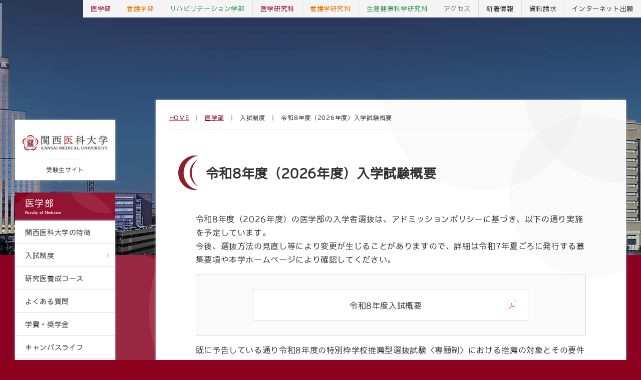

--- FILE ---
content_type: text/html
request_url: https://www.kmu.ac.jp/juk/fom/exam/nyushigaiyou.html
body_size: 12389
content:
<!DOCTYPE html>
<html lang="ja">
<head>
<meta charset="UTF-8">
<meta http-equiv="X-UA-Compatible" content="IE=edge">
<meta name="format-detection" content="telephone=no">
<meta name="viewport" content="width=device-width, initial-scale=1, minimum-scale=1, maximum-scale=1, user-scalable=no">
<title>令和8年度（2026年度）入学試験概要｜受験生サイト｜関西医科大学</title>
<meta name="description" content="関西医科大学は1928年（昭和3年）創立の私立医科大学で、2018年に創立90周年を迎えました。これまで8,000名を超える医師を輩出。看護学部・大学院看護学研究科も設置し、医療系複合大学へと進化しました。2021年にはリハビリテーション学部（理学療法学科、作業療法学科）を開設しました。このページでは、令和8年度（2026年度）入学試験概要を掲載しております。">
<meta name="keywords" content="令和8年度（2026年度）入学試験概要,関西医科大学, 関西医大, 関西医科大, 医学部, 看護学部, リハビリテーション学部, 理学療法学科 作業療法学科, 医学研究科, 看護学研究科">
<link rel="shortcut icon" href="/juk/cmn/cmn_img/favicon.ico">
<link rel="icon" type="image/png" href="//www.kmu.ac.jp/juk/cmn/cmn_img/favicon.png">
<link rel="apple-touch-icon" href="//www.kmu.ac.jp/juk/cmn/cmn_img/icon.png">

<link rel="stylesheet" href="/juk/cmn/cmn_css/normalize.css" media="all">
<link rel="stylesheet" href="/juk/cmn/cmn_css/new_base.css" media="all">
<link rel="stylesheet" href="/juk/cmn/cmn_css/new_sp.css" media="all">
<link rel="stylesheet" href="/juk/cmn/cmn_css/print.css" media="print">
<!-- 関西医科大学 現行参照アナリティクス-->
<!-- Global site tag (gtag.js) - Google Analytics -->
<script async src="https://www.googletagmanager.com/gtag/js?id=UA-32954631-1"></script>
<script>
  window.dataLayer = window.dataLayer || [];
  function gtag(){dataLayer.push(arguments);}
  gtag('js', new Date());

  gtag('config', 'UA-32954631-1');
</script>


</head>

<body class="sampleMv
 medical">
<!--  -->
<!-- トップ -->

<div id="wrap" class="wrap">
<div id="wrapInr" class="wrapInr">

<div id="header" class="header">
<div class="hdInr">
<div class="logo">
<a href="/juk/">
<p><img src="/juk/cmn/cmn_img/img_logo.png"></p>
<p>受験生サイト</p>
</a>

<div id="nav-toggle">
<div><span></span><span></span><span></span></div>
</div>

</div>

<div id="categoryMenu">


<h2><a href="../index.html">医学部 <span>Faculty of Medicine</span></a></h2>


<div class="cmList">
<!--
<p class="contentsName">医学部コンテンツ</p>
-->
<ul class="acc" id="nav">

<li>
<a href="../about/index.html"><span>関西医科大学の特徴</span></a></li>

<li class="sub">
<span>入試制度</span>
<ul class="subMenu">

<li>


<a href="nyushigaiyou.html">
<span>令和8年度（2026年度）入学試験概要</span>
</a>


</li>

<li>


<a href="detail.html">
<span>特別枠学校推薦型選抜試験</span>
</a>


</li>

<li>


<a href="recommend.html">
<span>一般枠学校推薦型選抜試験</span>
</a>


</li>

<li>


<a href="Special.html">
<span>特色選抜試験</span>
</a>


</li>

<li>


<a href="prefecture.html">
<span>地域枠一般選抜試験</span>
</a>


</li>

<li>


<a href="general_first.html">
<span>一般選抜試験（前期）</span>
</a>


</li>

<li>


<a href="general_second.html">
<span>一般選抜試験（後期）</span>
</a>


</li>

<li>


<a href="center_first.html">
<span>大学入学共通テスト利用選抜試験(前期)</span>
</a>


</li>

<li>


<a href="center_second.html">
<span>大学入学共通テスト利用選抜試験(後期)</span>
</a>


</li>

<li>


<a href="center_general.html">
<span>大学入学共通テスト・一般選抜試験併用試験</span>
</a>


</li>

<li>


<a href="yokoku_med.html">
<span>入学試験に関する予告</span>
</a>


</li>

</ul>
</li>

<li>
<a href="../researchdoctor/index.html"><span>研究医養成コース</span></a></li>

<li>
<a href="../faq/index.html"><span>よくある質問</span></a></li>

<li>
<a href="../expense/index.html"><span>学費・奨学金</span></a></li>

<li>
<a href="../campuslife/index.html"><span>キャンパスライフ</span></a></li>

<li class="sub">
<span>オープンキャンパス［教材動画集含む］</span>
<ul class="subMenu">

<li>


<a href="../opencampus/realoc.html">
<span>医学部オープンキャンパス2025</span>
</a>


</li>

<li>


<a href="../opencampus/ockengaku.html">
<span>キャンパス見学会</span>
</a>


</li>

<li>


<a href="../opencampus/oconline2020.html">
<span>医学部インターネットキャンパス2025</span>
</a>


</li>

<li>


<a href="../movie/kyouzai/index.html">
<span>高校生向け医学教材動画集</span>
</a>


</li>

</ul>
</li>

<li>
<a href="../event/index.html"><span>入試相談会</span></a></li>

<li class="sub">
<span>入試結果・過去問</span>
<ul class="subMenu">

<li>


<a href="../past/past_results.html">
<span>入試結果</span>
</a>


</li>

<li>


<a href="../past/past_issues.html">
<span>入試過去問題</span>
</a>


</li>

<li>


<a href="../past/past_request.html">
<span>入試過去問題請求</span>
</a>


</li>

<li>


<a href="../past/past_utilize.html">
<span>入試過去問題活用宣言</span>
</a>


</li>

<li>


<a href="../past/disclosure.html">
<span>一般選抜試験に関する個人の成績開示について</span>
</a>


</li>

</ul>
</li>

<li>
<a href="../information/index.html"><span>大学案内・募集要項</span></a></li>

</ul>
<p class="close">閉じる</p>
</div>
</div>



</div>
</div>
<nav id="gNav" class="gNav">
<ul>
<li><a href="/juk/fom/">医学部</a></li>
<li><a href="/juk/fon/">看護学部</a></li>
<li><a href="/juk/for/">リハビリテーション学部<span class="rihaNavi_sub"></span></a></li>
<li><a href="/juk/fom_graduate/">医学研究科</a></li>
<li><a href="/juk/fon_graduate/">看護学研究科</a></li>
<li><a href="/juk/fol_graduate/">生涯健康科学研究科</a></li>
<li><a href="/juk/access/">アクセス</a></li>
<li><a href="/juk/news/">新着情報</a></li>
<li><a href="https://www.kmu.ac.jp/request/index.html" target="_blank"><span>資料請求</span></a></li>
<li><a href="https://www.postanet.jp/info/012219/" target="_blank"><span>インターネット<br class="spDisp">出願</span></a></li>
</ul>
<p class="close">閉じる</p>
</nav>
<!--▲▲/#GNAV ▲▲-->
<!--▲▲/#HEADER ▲▲-->

<div id="contents" class="contents">
<div id="main" class="main">




<div id="breadChumbs" class="breadChumbs" xmls:v="http://rdf.data-vocaburary.org/#">
<p>
<span typeof="v:Breadcrumb"><a href="/juk/" rel="v:url" property="v:title">HOME</a></span>
&nbsp;｜&nbsp;

<span typeof="v:Breadcrumb"><a href="../index.html" rel="v:url" property="v:title">医学部</a></span>
&nbsp;｜&nbsp;

<span typeof="v:Breadcrumb">入試制度</span>
&nbsp;｜&nbsp;


<span rel="v:url" property="v:title" class="currentPoint">令和8年度（2026年度）入学試験概要</span>
</p>
</div>
<!--▲▲ /#BREADCHUMBS ▲▲-->


<h1 class="head01">令和8年度（2026年度）入学試験概要</h1>

<section class="">
<a id="anchor0" class="cmnAnc"></a>

<div class="btm15">
<p class="btm15">令和8年度（2026年度）の医学部の入学者選抜は、アドミッションポリシーに基づき、以下の通り実施を予定しています。<br/>
今後、選抜方法の見直し等により変更が生じることがありますので、詳細は令和7年夏ごろに発行する募集要項や本学ホームページにより確認してください。</p><p class="cmnBtn btm15">

<a class="
 pdf"


href="m3v58f0000001eg8-att/2026kmu-nyushigaiyo.pdf" target="_blank

">
令和8年度入試概要 </a> 
</p>
<p class="btm15">既に予告している通り令和8年度の特別枠学校推薦型選抜試験〈専願制〉における推薦の対象とその要件を変更します。<br/>
受験を検討されている方は以下の内容を必ずご確認ください。</p><p class="cmnBtn btm30">

<a class="
 pdf"


href="m3v58f0000001eg8-att/yokoku2026henkou.pdf" target="_blank

">
特別枠学校推薦型選抜試験の推薦の対象とその要件<br/>
（予告内容の再掲） </a> 
</p>

<h3 class="head03 btm15"><span>各試験へのリンク（試験種別名をクリックすると、各種別の情報ページへ飛びます）</span></h3>
<div class="editor">
<p style="margin-left: 25px;">・<a href="https://www.kmu.ac.jp/juk/fom/exam/detail.html" target="_blank">特別枠学校推薦型選抜試験</a><br />
・<a href="https://www.kmu.ac.jp/juk/fom/exam/recommend.html" target="_blank">一般枠学校推薦型選抜試験</a><br />
・<a href="https://www.kmu.ac.jp/juk/fom/exam/Special.html" target="_blank">特色選抜試験</a><br />
・<a href="https://www.kmu.ac.jp/juk/fom/exam/general_first.html" target="_blank">一般選抜試験（前期）</a><br />
・<a href="https://www.kmu.ac.jp/juk/fom/exam/center_first.html" target="_blank">大学入学共通テスト利用選抜試験（前期）</a><br />
・<a href="https://www.kmu.ac.jp/juk/fom/exam/center_general.html" target="_blank">大学入学共通テスト・一般選抜試験併用試験</a><br />
・<a href="https://www.kmu.ac.jp/juk/fom/exam/general_second.html" target="_blank">一般選抜試験（後期）</a><br />
・<a href="https://www.kmu.ac.jp/juk/fom/exam/center_second.html" target="_blank">大学入学共通テスト利用選抜試験（後期）</a><br />
・<a href="https://www.kmu.ac.jp/juk/fom/exam/prefecture.html" target="_blank">地域枠一般選抜試験<span style="color: rgb(255, 0, 0);">（臨時定員増設置構想中）<br />
<br type="_moz" />
</span></a></p>
<p><span style="color: rgb(255, 0, 0);">※試験種別の内容を令和8年度の内容に更新しました。（令和7年7月18日現在）<br />
<br type="_moz" />
</span></p>
</div>

<h3 class="head03 btm15"><span>昨年度データ（参考）</span></h3>
<div class="editor">
<p style="margin-left: 25px;">・昨年度入試結果（志願者・受験者・合格者数）は&nbsp;<a href="https://www.kmu.ac.jp/juk/fom/past/past_results.html">こちら</a><br />
・昨年度入学試験問題は&nbsp;<a href="https://www.kmu.ac.jp/juk/fom/past/past_issues.html">こちら</a></p>
</div>
</div>

</section>

<section class="">
<a id="anchor1" class="cmnAnc"></a>

<div class="">

	<dl class="contactDl">
	<dt>問い合わせ先</dt>
	<dd>
	<h3>関西医科大学入試センター</h3>
	<p>〒573-1010 大阪府枚方市新町2丁目5番1号<br/>
TEL：072-804-0101（代）</p>
	</dd>
	</dl>
</div>

</section>


</div>
<!--▲▲ /#MAIN ▲▲-->

<footer id="footer"  class="footer">
<div class="spData">
<p class="btn"><a href="https://www.kmu.ac.jp/" target="_blank">関西医科大学ホームページ</a></p>
<p class="btn"><a href="https://www.kmu.ac.jp/juk/" target="_blank">受験生サイトトップページ</a></p>
<p>学校法人 関西医科大学 枚方市新町2丁目5番1号<br>
TEL 072-804-0101（代表）</p>
</div>
<small>COPYRIGHT Kansai Medical University. All Rights Reserved. </small>
</footer>
<!--▲▲/#FOOTER ▲▲--> 

</div>
<!--▲▲ /#CONTENTS ▲▲-->

</div>
<!--▲▲/#WRAPINR ▲▲-->

</div>
<!--▲▲/#WRAP ▲▲-->

<!--DEFAULT JS--> 

<!--[if lt IE 9]><script src="/juk/cmn/cmn_js/html5shiv-printshiv.js"></script><![endif]-->
<script src="//ajax.googleapis.com/ajax/libs/jquery/1.11.3/jquery.min.js"></script>
<script src="/juk/cmn/cmn_js/viewport.js"></script>
<script src="/juk/cmn/cmn_js/jquery.easing-1.3.pack.js"></script>
<script src="/juk/cmn/cmn_js/scrolltop/jquery_scrolltop.js"></script>
<script src="/juk/cmn/cmn_js/jquery.matchHeight-min.js"></script>
<script src="/juk/cmn/cmn_js/jquery.parts.js"></script>

<!--UNIQ SCRIPT--> 
<!--/UNIQ SCRIPT-->
</body>
</html>

--- FILE ---
content_type: text/css
request_url: https://www.kmu.ac.jp/juk/cmn/cmn_css/new_base.css
body_size: 50476
content:
@charset "UTF-8";
/**
 * 目次
 *
 * 01. Font
 * 02. SassVar
 * 03. Reset
 * 04. Base
 * 05. Layout
 * 06. Compo
 *
 */
/* ==========================================================================
   01. Font
   ========================================================================== */
@import url("//fonts.googleapis.com/css?family=Noto+Serif+JP:300,400&subset=japanese");
@import url(//use.fontawesome.com/releases/v5.2.0/css/all.css);
@font-face {
  font-family: minmoji;
  src: url("https://minmoji.ucda.jp/fontseot/http%3A__www.kmu.ac.jp_");
  src: local("minmoji"), url("https://minmoji.ucda.jp/fontswoff/http%3A__www.kmu.ac.jp_") format("woff"), url("https://minmoji.ucda.jp/fonts/http%3A__www.kmu.ac.jp_") format("opentype"); }

/*
font-family: 'minmoji';
font-family: 'Noto Serif JP', sans-serif;
*/
/* ==========================================================================
   02. SassVar
   ========================================================================== */
/*@include incImg100Auto();*/
/*@include incSmoothing();*/
/* ==========================================================================
   03. Reset
   ========================================================================== */
body, h1, h2, h3, h4, h5, h6, pre, ul, ol, li, dl, dt, dd, p, img {
  margin: 0;
  padding: 0; }

body * {
  -webkit-box-sizing: border-box;
  box-sizing: border-box; }

#fancybox-wrap, #fancybox-wrap *, #fancybox-tmp, #fancybox-loading {
  -webkit-box-sizing: content-box !important;
  box-sizing: content-box !important; }

p, li, dt, dd, th, td {
  font-size: 16px;
  font-size: 1.6rem;
  line-height: 1.7; }

ul, ol {
  list-style-type: none; }

::-moz-selection {
  background-color: #DEDEDE;
  color: #333;
  /* Safari */ }

::selection {
  background-color: #DEDEDE;
  color: #333;
  /* Safari */ }

::-moz-selection {
  background-color: #DEDEDE;
  color: #333;
  /* Firefox */ }

/* ==========================================================================
   04. Base
   ========================================================================== */
html {
  font-size: 62.5%;
  /* sets the base font to 10px for easier math */ }

body {
  background: url("../cmn_img/bg_body.jpg") center top no-repeat fixed #8C001E;
  background-size: cover;
  color: #333;
  font-family: 'minmoji', "ヒラギノ角ゴ Pro W3", "Hiragino Kaku Gothic Pro", verdana, Osaka, "ＭＳ Ｐゴシック", "MS PGothic", sans-serif;
  font-size: 16px;
  font-size: 1.6rem;
  line-height: 1;
  letter-spacing: 0.04em;
  overflow-x: hidden; }

a, a:link, a:hover, a:focus {
  color: #8C001E;
  text-decoration: underline;
  cursor: pointer;
  outline: none; }

a:hover {
  text-decoration: none; }

c

/* clearFIx
   ==================================== */
.clearfix:after {
  content: ".";
  height: 0;
  clear: both;
  display: block;
  font-size: 0.1em;
  line-height: 0;
  visibility: hidden; }

.clearfix {
  display: inline-block;
  min-height: 1%; }

/* Hides from IE-mac \*/
* html .clearfix {
  height: 1%; }

/* br clear
   ==================================== */
br.clear {
  display: inline !important;
  display: none;
  clear: both;
  line-height: 0px; }

@media screen and (-webkit-min-device-pixel-ratio: 0) {
  br.clear {
    display: block !important;
    content: " "; } }

div.clear {
  clear: both;
  line-height: 0px; }

/* ==========================================================================
   05. Layout
   ========================================================================== */
/* （body）
   ==================================== */
body:after {
  content: '';
  display: block;
  position: fixed;
  top: 0;
  left: 0;
  height: 510px;
  width: 100%; }

body.sampleMv:after {
  background: url("../cmn_img/sample_mv.jpg") center center repeat-x #FFF; }

/* header
   ==================================== */
@media only screen and (min-width: 960px) {
  .header {
    width: 200px;
    position: relative;
    z-index: 2; }
    .header .hdInr {
      position: fixed;
      top: 40px;
      width: 200px; }
      .header .hdInr .logo {
        -webkit-box-shadow: 0 0 4px #CCC;
        box-shadow: 0 0 4px #CCC;
        line-height: 0;
        margin-bottom: 25px;
        text-align: center; }
        .header .hdInr .logo a {
          background-color: #FFF;
          color: #333;
          display: block;
          padding: 30px 15px 10px;
          text-decoration: none; }
          .header .hdInr .logo a p:nth-child(1) {
            line-height: 0; }
            .header .hdInr .logo a p:nth-child(1) img {
              height: auto;
              width: 100%; }
          .header .hdInr .logo a p:nth-child(2) {
            border-top: 1px solid #EEE;
            display: inline-block;
            font-size: 12px;
            font-size: 1.2rem;
            margin-top: 18px;
            padding-top: 10px; }
      .header .hdInr h2 a {
        background: url("../cmn_img/bg_lmenu_head.png") left top no-repeat;
        background-size: cover;
        color: #FFF;
        display: block;
        font-size: 18px;
        font-size: 1.8rem;
        font-weight: normal;
        letter-spacing: 0.08em;
        line-height: 1.4;
        padding: 10px 20px;
        text-decoration: none;
        -webkit-transition: 0.2s;
        -o-transition: 0.2s;
        transition: 0.2s;
        -webkit-font-smoothing: antialiased;
        -moz-osx-font-smoothing: grayscale; }
        .header .hdInr h2 a:hover {
          opacity: 0.8; }
        .header .hdInr h2 a span {
          display: block;
          font-family: "Times New Roman", Times, "serif";
          font-size: 8px;
          letter-spacing: 0.04em; }
      .header .hdInr .contentsName,
      .header .hdInr .close {
        display: none; }
      .header .hdInr .cmList {
        -webkit-box-shadow: 0 0 4px #CCC;
        box-shadow: 0 0 4px #CCC;
        -webkit-font-smoothing: antialiased;
        -moz-osx-font-smoothing: grayscale;
        position: relative;
        z-index: 2; }
        .header .hdInr .cmList > ul > li {
          font-size: 14px;
          font-size: 1.4rem;
          line-height: 1.4; }
          .header .hdInr .cmList > ul > li > a, .header .hdInr .cmList > ul > li > span {
            border-top: 1px solid #DDD;
            background-color: #FFF;
            color: #333;
            display: block;
            padding: 14px 12px 12px 20px;
            text-decoration: none; }
          .header .hdInr .cmList > ul > li.on > span {
            background-color: #FAFAFA;
            color: #8D001E !important; }
            .header .hdInr .cmList > ul > li.on > span:before {
              content: '';
              position: absolute;
              right: 0;
              border: 8px solid transparent;
              border-right-color: rgba(0, 0, 0, 0.8); }
          .header .hdInr .cmList > ul > li a {
            -webkit-transition: 0.2s;
            -o-transition: 0.2s;
            transition: 0.2s; }
            .header .hdInr .cmList > ul > li a:hover {
              background-color: #FAFAFA;
              cursor: pointer;
              color: #8D001E; }
          .header .hdInr .cmList > ul > li .subMenu {
            position: absolute;
            left: 200px;
            top: -57px;
            z-index: 100;
            width: 180px;
            height: 100vh;
            background-color: rgba(0, 0, 0, 0.8);
            display: none; }
            .header .hdInr .cmList > ul > li .subMenu li {
              font-size: 14px;
              font-size: 1.4rem;
              line-height: 1.4; }
              .header .hdInr .cmList > ul > li .subMenu li a {
                border-bottom: 1px solid #666;
                background: none;
                color: #FFF;
                cursor: pointer;
                display: block;
                padding: 14px 12px 12px 20px;
                text-decoration: none;
                -webkit-transition: 0.2s;
                -o-transition: 0.2s;
                transition: 0.2s; }
                .header .hdInr .cmList > ul > li .subMenu li a:hover {
                  background-color: rgba(0, 0, 0, 0.9); }
          .header .hdInr .cmList > ul > li:hover .subMenu {
            display: block; }
        .header .hdInr .cmList > ul > li.sub > span {
          background-image: url(../cmn_img/icon_arrow.png);
          background-position: 94% center;
          background-repeat: no-repeat;
          background-size: 5px auto;
          padding: 14px 20px 12px 20px; } }

/* mv
   ==================================== */
.mv {
  display: -webkit-box;
  display: -ms-flexbox;
  display: flex;
  -webkit-box-align: center;
  -ms-flex-align: center;
  align-items: center;
  height: 500px;
  margin-bottom: 75px;
  padding-left: 1vw; }
  .mv h1 {
    background: url("../cmn_img/bg_head01.png") left center no-repeat;
    font-size: 26px;
    font-size: 2.6rem;
    font-weight: bold;
    padding: 20px 0 20px 50px; }
    .mv h1 span {
      color: #8D001E;
      display: block;
      font-family: "Times New Roman", Times, "serif";
      font-size: 11px;
      font-weight: normal;
      letter-spacing: 0.06em;
      padding-bottom: 10px; }

body.listPage .mv h1 {
  display: none; }

/*
.mv {
background-color: #EEE;
display: table;
height: 500px;
margin: 60px 45px 60px;
.mvInr {
display: table-cell;
height: 500px;
vertical-align: middle;
.data {
background-color: rgba(255,255,255,0.8);
padding: 40px;
margin-left: 55%;
h1 {
font-size: 30px;
font-size: 3rem;
font-weight: 500;
margin-bottom: 15px;
}
p {
line-height: 1.9;
}
}
}
}

*/
/* breadChumbs
   ==================================== */
.breadChumbs {
  border-bottom: 1px solid #EEE;
  margin: 0 22px;
  padding: 28px 0 14px;
  -webkit-font-smoothing: antialiased;
  -moz-osx-font-smoothing: grayscale; }
  .breadChumbs p {
    font-size: 12px;
    font-size: 1.2rem;
    line-height: 1.4;
    letter-spacing: 0.06em;
    margin: 0 auto;
    -webkit-transition: 0.2s;
    -o-transition: 0.2s;
    transition: 0.2s;
    padding: 0 5px; }

/* wrap
   ==================================== */
.wrap {
  padding: 200px 30px 0 30px;
  position: relative;
  z-index: 2; }

body.listPage .wrap {
  padding: 0 30px 0 30px; }

.wrapInr {
  display: -webkit-box;
  display: -ms-flexbox;
  display: flex;
  -webkit-box-pack: justify;
  -ms-flex-pack: justify;
  justify-content: space-between;
  -webkit-box-orient: horizontal;
  -webkit-box-direction: normal;
  -ms-flex-direction: row;
  flex-direction: row;
  max-width: 1300px;
  margin: 0 auto;
  padding: 0;
  width: 100%; }

@media only screen and (min-width: 960px) {
  .gNav {
    position: absolute;
    top: 0;
    right: 0px;
    margin: 0;
    z-index: 3; }
    .gNav ul {
      display: -webkit-box;
      display: -ms-flexbox;
      display: flex;
      -webkit-box-pack: end;
      -ms-flex-pack: end;
      justify-content: flex-end; }
      .gNav ul li {
        font-size: 13px;
        font-size: 1.3rem;
        -webkit-font-smoothing: antialiased;
        -moz-osx-font-smoothing: grayscale; }
        .gNav ul li a {
          background-color: #f4f4f4;
          border-left: 1px solid #DDD;
          color: #333;
          display: block;
          line-height: 1;
          padding: 11px 15px;
          text-decoration: none;
          -webkit-transition: 0.2s;
          -o-transition: 0.2s;
          transition: 0.2s; }
          .gNav ul li a:hover {
            opacity: 0.8; }
        .gNav ul li:nth-child(1) a {
          border-left: none; }
		.gNav ul li:nth-child(1) a{
          
          color: #8c001eeb; }
		.gNav ul li:nth-child(2) a{
          color: #e77400dd; }
		.gNav ul li:nth-child(3) a{
          color: #16803be0; }
		.gNav ul li:nth-child(4) a{
          color: #8C001E; }
		.gNav ul li:nth-child(5) a{
          color: #E77200; }
		.gNav ul li:nth-child(6) a{
			color: #16803be0; }
        .gNav ul li:nth-child(7) a {
          color: #717171; }
        .gNav ul li:nth-child(8) a,
        .gNav ul li:nth-child(9) a {
          color: #333; }
    .gNav .close {
      display: none; } }

/* contents
   ==================================== */
.contents {
  padding: 0;
  width: calc(100% - 23%);
  -webkit-font-smoothing: antialiased;
  -moz-osx-font-smoothing: grayscale; }

.main {
  background: url("../cmn_img/bg_main.png") right top no-repeat #FFF;
  -webkit-box-shadow: 0 0 4px #CCC;
  box-shadow: 0 0 4px #CCC;
  padding-bottom: 1px; }

.listPage .main {
  background-image: none;
  padding-bottom: 60px; }

/* footer
   ==================================== */
<!-- .footer {
	  padding: 35px 20px;
  text-align: center; }
  .footer .spData {
    display: none; }
  .footer small {
    color: #FFF;
    display: block;
    font-size: 11px;
    font-size: 1.1rem;
    -webkit-font-smoothing: antialiased;
    -moz-osx-font-smoothing: grayscale; } -->

  .footer {
    padding: 25px 5px 15px; }
    .footer .spData {
      display: block; }
      .footer .spData p {
        color: #FFF;
        font-size: 10px;
        margin-bottom: 10px; }
      .footer .spData p.btn {
        font-size: 12px;
        font-weight: bold;
        margin: 0 30px 20px; }
        .footer .spData p.btn a {
          border: 1px solid rgba(255, 255, 255, 0.3);
          color: #FFF;
          display: block;
          padding: 12px 15px 10px;
          text-decoration: none; }
          .footer .spData p.btn a:after {
            content: "\f105";
            color: #FFF;
            display: inline-block;
            font-family: "Font Awesome 5 Free";
            font-size: 12px;
            font-weight: bold;
            margin-left: 7px;
            vertical-align: middle; }
    .footer small {
      font-size: 7px;
      font-size: 0.9rem;
      letter-spacing: normal;
      line-height: 1.8;
      text-align: center; }
      .footer small br {
        display: none !important; }

/* TopControl
   ==================================== */
#topcontrol {
  z-index: 8; }
  #topcontrol a {
    background: url(/juk/cmn/cmn_js/scrolltop/scrollup.png) center center no-repeat;
    background: url(/juk/cmn/cmn_js/scrolltop/scrollup.gif) center center no-repeat\9;
    /* IE8 and below */
    *background: url(/juk/cmn/cmn_js/scrolltop/scrollup.gif) center center no-repeat;
    /* IE7 and below */
    _background: url(/juk/cmn/cmn_js/scrolltop/scrollup.gif) center center no-repeat;
    /* IE6 */
    background-size: 40px 40px;
    font-size: 0;
    text-decoration: none;
    display: block;
    height: 38px;
    width: 38px;
    opacity: 0.7;
    border-radius: 38px;
    -webkit-box-sizing: border-box;
    -moz-box-sizing: border-box;
    box-sizing: border-box;
    -webkit-transition: all .15s ease-in-out;
    -o-transition: all .15s ease-in-out;
    transition: all .15s ease-in-out; }
  #topcontrol a:hover {
    background-size: 54px 54px;
    opacity: 1;
    height: 50px;
    width: 50px; }

/* ==========================================================================
   06. Component
   ========================================================================== */
/* basic parts
   ==================================== */
section {
  clear: both;
  margin: 0 80px 70px;
  position: relative; }

section.wide {
  width: 100%;
  max-width: inherit; }

.tbl {
  display: table;
  width: 100%; }

.tblCell {
  display: table-cell;
  vertical-align: middle; }

.spHide {
  display: block; }

.spDisp {
  display: none; }

.bscImg.spHide {
  display: inline-block; }

.hvBtn, .hvBtns a {
  -webkit-transition: 0.2s;
  -o-transition: 0.2s;
  transition: 0.2s; }

.hvBtn:hover, .hvBtns a:hover {
  opacity: 0.7; }

.center {
  text-align: center !important; }

.left {
  text-align: left !important; }

.right {
  text-align: right !important; }

.vAT {
  vertical-align: top !important; }

.vAM {
  vertical-align: middle !important; }

.vAB {
  vertical-align: bottom !important; }

.red {
  color: red; }

.bold {
  font-weight: bold; }

.normal {
  font-weight: normal; }

.icon {
  margin-right: 3px;
  vertical-align: middle;
  margin-top: -1px; }

.top0 {
  margin-top: 0 !important; }

.top5 {
  margin-top: 5px !important; }

.top10 {
  margin-top: 10px !important; }

.top15 {
  margin-top: 15px !important; }

.top20 {
  margin-top: 20px !important; }

.top25 {
  margin-top: 25px !important; }

.top30 {
  margin-top: 30px !important; }

.top35 {
  margin-top: 35px !important; }

.top40 {
  margin-top: 40px !important; }

.btm0 {
  margin-bottom: 0 !important; }

.btm5, .btm05 {
  margin-bottom: 5px !important; }

.btm10 {
  margin-bottom: 10px !important; }

.btm15 {
  margin-bottom: 15px !important; }

.btm20 {
  margin-bottom: 20px !important; }

.btm25 {
  margin-bottom: 25px !important; }

.btm30 {
  margin-bottom: 30px !important; }

.btm35 {
  margin-bottom: 35px !important; }

.btm40 {
  margin-bottom: 40px !important; }

.btm45 {
  margin-bottom: 45px !important; }

.btm50 {
  margin-bottom: 50px !important; }

.btm55 {
  margin-bottom: 55px !important; }

.btm60 {
  margin-bottom: 60px !important; }

.btm65 {
  margin-bottom: 65px !important; }

.btm70 {
  margin-bottom: 70px !important; }

.btm75 {
  margin-bottom: 75px !important; }

.btm80 {
  margin-bottom: 80px !important; }

.btm85 {
  margin-bottom: 85px !important; }

.btm90 {
  margin-bottom: 90px !important; }

.btm95 {
  margin-bottom: 90px !important; }

.pT0 {
  padding-top: 0 !important; }

.pT5 {
  padding-top: 5px !important; }

.pT10 {
  padding-top: 10px !important; }

.pT15 {
  padding-top: 15px !important; }

.pT20 {
  padding-top: 20px !important; }

.pT25 {
  padding-top: 25px !important; }

.pT30 {
  padding-top: 30px !important; }

.pT35 {
  padding-top: 35px !important; }

.pT40 {
  padding-top: 40px !important; }

.pT45 {
  padding-top: 45px !important; }

.pB0 {
  padding-bottom: 0 !important; }

.pB5 {
  padding-bottom: 5px !important; }

.pB10 {
  padding-bottom: 10px !important; }

.pB15 {
  padding-bottom: 15px !important; }

.pB20 {
  padding-bottom: 20px !important; }

.lm5 {
  margin-left: 5px !important; }

.lm10 {
  margin-left: 10px !important; }

.lm15 {
  margin-left: 15px !important; }

.lm20 {
  margin-left: 20px !important; }

.lm50 {
  margin-left: 50px !important; }

.lm60 {
  margin-left: 60px !important; }

.lm70 {
  margin-left: 70px !important; }

.rm5 {
  margin-right: 5px !important; }

.rm10 {
  margin-right: 10px !important; }

.rm15 {
  margin-right: 15px !important; }

.rm20 {
  margin-right: 20px !important; }

.w5 {
  width: 5% !important; }

.w10 {
  width: 10% !important; }

.w15 {
  width: 15% !important; }

.w18 {
  width: 18% !important; }

.w20 {
  width: 20% !important; }

.w25 {
  width: 25% !important; }

.w30 {
  width: 30% !important; }

.w35 {
  width: 35% !important; }

.w40 {
  width: 40% !important; }

.w45 {
  width: 45% !important; }

.w50 {
  width: 50% !important; }

.w55 {
  width: 55% !important; }

.w60 {
  width: 60% !important; }

.w65 {
  width: 65% !important; }

.w70 {
  width: 70% !important; }

.w75 {
  width: 75% !important; }

.w80 {
  width: 80% !important; }

.w85 {
  width: 85% !important; }

.w90 {
  width: 90% !important; }

.w95 {
  width: 95% !important; }

.wfull {
  width: 100% !important; }

.w100 {
  width: 100px; }

.w150 {
  width: 150px; }

.w200 {
  width: 200px; }

.w250 {
  width: 250px; }

.w300 {
  width: 300px; }

.w350 {
  width: 350px; }

.w400 {
  width: 400px; }

.w450 {
  width: 450px; }

.w500 {
  width: 500px; }

.w550 {
  width: 550px; }

.w600 {
  width: 600px; }

.contents .size10 {
  font-size: 10px !important;
  font-size: 1rem !important; }

.contents .size11 {
  font-size: 11px !important;
  font-size: 1.1rem !important; }

.contents .size12 {
  font-size: 12px !important;
  font-size: 1.2rem !important; }

.contents .size13 {
  font-size: 13px !important;
  font-size: 1.3rem !important; }

.contents .size14 {
  font-size: 14px !important;
  font-size: 1.4rem !important; }

.contents .size15 {
  font-size: 15px !important;
  font-size: 1.5rem !important; }

.contents .size16 {
  font-size: 16px !important;
  font-size: 1.6rem !important; }

.contents .size17 {
  font-size: 17px !important;
  font-size: 1.7rem !important; }

.contents .size18 {
  font-size: 18px !important;
  font-size: 1.8rem !important; }

.contents .size19 {
  font-size: 19px !important;
  font-size: 1.9rem !important; }

.contents .size20 {
  font-size: 20px !important;
  font-size: 2rem !important; }

.contents .size21 {
  font-size: 21px !important;
  font-size: 2.1rem !important; }

.contents .size22 {
  font-size: 22px !important;
  font-size: 2.2rem !important; }

.contents .size23 {
  font-size: 23px !important;
  font-size: 2.3rem !important; }

.contents .size24 {
  font-size: 24px !important;
  font-size: 2.4rem !important; }

/* head
   ==================================== */
.head01 {
  background: url("../cmn_img/bg_head01.png") left 52px no-repeat;
  font-size: 26px;
  font-size: 2.6rem;
  font-weight: 600;
  line-height: 1.4;
  margin: 0 45px;
  padding: 70px 55px 60px; }

.head02 {
  background: url("../cmn_img/bg_head02.png") left center no-repeat;
  color: #FFF;
  font-size: 18px;
  font-size: 1.8rem;
  font-weight: 600;
  line-height: 1.4;
  margin: 0 -20px 40px;
  padding: 14px 0 11px;
  position: relative; }
  .head02 span {
    display: inline-block;
    padding-left: 20px; }

.head03 {
  border-bottom: 1px dotted #DDD;
  color: #8D001E;
  font-size: 18px;
  font-size: 1.8rem;
  font-weight: 600;
  line-height: 1.4;
  margin-bottom: 15px;
  padding: 0 0 7px; }
  .head03 span {
    display: inline-block;
    border-left: 7px solid #8D001E;
    padding-left: 10px; }

.head04 {
  border-bottom: 1px solid #EEE;
  color: #8D001E;
  font-size: 18px;
  font-size: 1.8rem;
  font-weight: 600;
  line-height: 1.4;
  margin-bottom: 15px;
  padding: 0 0 8px 5px; }

.head05 {
  border-left: 7px solid #333;
  font-size: 18px;
  font-size: 1.8rem;
  font-weight: 600;
  line-height: 1.4;
  margin-bottom: 10px;
  padding-left: 10px; }

.head06 {
  font-size: 16px;
  font-size: 1.6rem;
  font-weight: 600;
  line-height: 1.4;
  margin-bottom: 10px; }

.head06Red {
  color: #8D001E;
  font-size: 16px;
  font-size: 1.6rem;
  font-weight: 600;
  line-height: 1.4;
  margin-bottom: 10px; }

/* AnchorBox
   ==================================== */
.anchorBox {
  border-bottom: 1px dotted #DDD;
  border-top: 1px dotted #DDD;
  margin: 0 45px 60px;
  padding: 18px 0; }
  .anchorBox ul li {
    display: inline-block;
    margin-right: 15px; }
    .anchorBox ul li a {
      color: #555;
      display: block;
      font-size: 13px;
      font-size: 1.3rem;
      padding: 10px 10px 10px 0; }
      .anchorBox ul li a:hover {
        color: #8D001E; }
      .anchorBox ul li a:after {
        content: "\f107";
        color: #8D001E;
        display: inline-block;
        font-family: "Font Awesome 5 Free";
        font-size: 13px;
        font-weight: bold;
        margin-left: 7px;
        vertical-align: middle; }

/* Box
   ==================================== */
.bscBox {
  border: 1px solid #DDD;
  padding: 45px 45px 35px;
  margin-bottom: 25px; }
  .bscBox.bb02 {
    border-top: 3px solid #8D001E; }
  .bscBox.bb03 {
    background-color: #FBFBFB;
    border: none; }

/* LIST
   ==================================== */
.indList {
  margin-bottom: 30px; }
  .indList li {
    margin-bottom: 5px;
    text-indent: -1em;
    padding-left: 1em;
    position: relative; }
    .indList li:before {
      content: '・';
      display: inline; }
  .indList.list02 li:before {
    content: '※'; }
  .indList.list03 li {
    text-indent: 0;
    padding-left: 20px; }
    .indList.list03 li:before {
      background-color: #333;
      border-radius: 6px;
      content: '';
      display: inline-block;
      line-height: 1;
      height: 6px;
      width: 6px;
      position: absolute;
      top: 9px;
      left: 3px; }
  .indList.list04 li {
    text-indent: 0;
    padding-left: 20px; }
    .indList.list04 li:before {
      background-color: #8D001E;
      border-radius: 6px;
      content: '';
      display: inline-block;
      line-height: 1;
      height: 6px;
      width: 6px;
      position: absolute;
      top: 9px;
      left: 3px; }
  .indList.listS li {
    font-size: 13px;
    font-size: 1.3rem; }
  .indList.border li {
    border-bottom: 1px solid #DDD;
    margin-bottom: 20px;
    padding-bottom: 20px; }
    .indList.border li:last-child {
      border-bottom: none;
      margin-bottom: 0;
      padding-bottom: 0; }

.numList.list01 {
  margin-bottom: 30px;
  padding-left: 1.5em;
  counter-reset: list-count;
  list-style: none; }
  .numList.list01 li {
    line-height: 1.7;
    margin-bottom: 5px;
    text-indent: -1.5em; }
    .numList.list01 li:before {
      font-weight: bold;
      content: counter(list-count) ". ";
      counter-increment: list-count; }

.numList.list02 {
  margin-bottom: 20px;
  counter-reset: my-counter;
  list-style: none;
  padding: 0 0 0 15px; }
  .numList.list02 li {
    list-style: none;
    margin-bottom: 10px;
    padding-left: 15px;
    position: relative; }
    .numList.list02 li:before {
      content: counter(my-counter);
      counter-increment: my-counter;
      background-color: #8D001E;
      color: #FFF;
      display: block;
      float: left;
      font-size: 14px;
      line-height: 25px;
      margin-left: -35px;
      text-align: center;
      height: 24px;
      width: 24px;
      border-radius: 50%;
      top: 2px;
      position: relative; }

.numList.listS li {
  font-size: 13px;
  font-size: 1.3rem; }

.linkList {
  margin-bottom: 30px; }
  .linkList li {
    margin-bottom: 10px; }
    .linkList li a {
      background-image: url(../cmn_img/icon_arrow.png);
      background-position: 95% center;
      background-repeat: no-repeat;
      background-size: 5px auto;
      display: inline-block;
      padding: 0 30px 0 0;
      -webkit-transition: 0.2s;
      -o-transition: 0.2s;
      transition: 0.2s;
      /*
background-color: #FAFAFA;
border: 1px solid #CCC;
padding: 12px 55px 10px 40px;
*/ }
      .linkList li a:hover {
        /*background-color: #FFF;
border: 1px solid $colorPrimary;*/ }
      .linkList li a[target="_blank"] {
        background-image: url(../cmn_img/icon_blank.png);
        background-size: 21px auto;
        padding: 0 50px 0 0;
        /*
padding: 12px 60px 10px 40px;
*/ }
      .linkList li a[href$=".pdf"] {
        background-image: url(../cmn_img/icon_pdf.png);
        background-position: 96% center;
        background-size: 20px auto;
        padding: 0 40px 0 0; }

.bscDl.list01 dt {
  border-left: 7px solid #333;
  font-size: 18px;
  font-size: 1.8rem;
  font-weight: 600;
  line-height: 1.4;
  margin-bottom: 10px;
  padding: 0 0 0 10px; }

.bscDl.list01 dd {
  border-bottom: 1px solid #DDD;
  font-size: 15px;
  font-size: 1.5rem;
  margin-bottom: 40px;
  padding-bottom: 25px; }
  .bscDl.list01 dd:last-child {
    border-bottom: none;
    margin-bottom: 0;
    padding-bottom: 0; }

.insideList {
  margin-bottom: 30px;
  padding-left: 25px;
  counter-reset: my-counter;
  list-style: none;
  padding: 0 0 0 10px; }
  .insideList > li {
    color: #8D001E;
    font-size: 18px;
    font-size: 1.8rem;
    font-weight: 600;
    list-style: none;
    letter-spacing: 0.02em;
    margin-bottom: 30px;
    padding-left: 20px;
    position: relative; }
    .insideList > li:before {
      content: counter(my-counter);
      counter-increment: my-counter;
      background-color: #8D001E;
      color: #FFF;
      display: block;
      float: left;
      font-size: 14px;
      line-height: 25px;
      margin-left: -35px;
      text-align: center;
      height: 24px;
      width: 24px;
      border-radius: 50%;
      top: 3px;
      position: relative; }
    .insideList > li ol {
      padding-top: 10px;
      counter-reset: list-count;
      list-style: none; }
      .insideList > li ol li {
        color: #333;
        font-size: 15px;
        font-size: 1.5rem;
        font-weight: normal;
        letter-spacing: 0.02em;
        line-height: 1.7;
        margin: 0 0 5px 0;
        padding-left: 1.5em;
        text-indent: -1.5em; }
        .insideList > li ol li:before {
          font-weight: bold;
          content: counter(list-count) ". ";
          counter-increment: list-count; }

/* FAQ
   ==================================== */
.faqArea dl {
  margin-bottom: 40px; }
  .faqArea dl dt {
    color: #8D001E;
    font-size: 16px;
    font-size: 1.6rem;
    font-weight: 600;
    margin-bottom: 10px;
    padding-left: 45px;
    position: relative; }
    .faqArea dl dt:before {
      background-color: #8D001E;
      border-radius: 100%;
      content: 'Q';
      color: #FFF;
      display: inline-block;
      font-weight: normal;
      padding: 3px 10px;
      position: absolute;
      top: -5px;
      left: 0; }
  .faqArea dl dd {
    margin-left: 45px; }

/* TABLE
   ==================================== */
.bscTbl {
  margin-bottom: 40px; }
  .bscTbl table {
    border-collapse: collapse;
    border-left: 1px solid #DDD;
    border-top: 1px solid #DDD;
    width: 100%; }
    .bscTbl table th, .bscTbl table td {
      border-bottom: 1px solid #DDD;
      border-right: 1px solid #DDD;
      font-size: 15px;
      font-size: 1.5rem;
      font-weight: normal;
      line-height: 1.5;
      padding: 16px 15px; }
    .bscTbl table th {
      font-weight: 600; }
  .bscTbl.tbl01 table th {
    color: #8D001E; }
  .bscTbl.tbl03 th {
    background-color: #FAFAFA; }
  .bscTbl.tbl03 thead th {
    background-color: #333;
    color: #FFF; }
  .bscTbl.tblS table th,
  .bscTbl.tblS table td {
    font-size: 13px;
    font-size: 1.3rem;
    padding: 12px 10px 10px; }

/* FLEX
   ==================================== */
.flex {
  display: -webkit-box;
  display: -ms-flexbox;
  display: flex;
  -ms-flex-wrap: wrap;
  flex-wrap: wrap;
  -webkit-box-orient: horizontal;
  -webkit-box-direction: normal;
  -ms-flex-direction: row;
  flex-direction: row;
  -webkit-box-align: center;
  -ms-flex-align: center;
  align-items: center;
  margin: 0 -0.5% 50px; }
  .flex .img {
    width: 100%; }
    .flex .img img {
      height: auto;
      width: 100%; }
  .flex .data {
    padding: 10px 10px 10px 50px; }
  .flex.img2 .img {
    width: 49%;
    margin: 0 0.5%; }
    .flex.img2 .img p {
      padding: 10px 0; }
  .flex.img3 .img {
    width: 32.333333%;
    margin: 0 0.5%; }
    .flex.img3 .img p {
      font-size: 13px;
      font-size: 1.3rem;
      padding: 10px 0; }
  .flex.reverse {
    -webkit-box-orient: horizontal;
    -webkit-box-direction: reverse;
    -ms-flex-direction: row-reverse;
    flex-direction: row-reverse; }
    .flex.reverse .data {
      padding: 10px 50px 10px 10px; }

.alignTop {
  -webkit-box-align: start;
  -ms-flex-align: start;
  align-items: flex-start; }

.fullReverse .data {
  padding: 10px 50px 10px 0; }

.fullReverse.reverse .data {
  padding: 10px 0 10px 50px; }

/* BTN
   ==================================== */
.cmnBtn {
  background-color: #FAFAFA;
  border: 1px solid #DDD;
  margin-bottom: 40px;
  padding: 30px; }
  .cmnBtn a {
    background-image: url(../cmn_img/icon_arrow.png);
    background-position: 95% center;
    background-repeat: no-repeat;
    background-size: 5px auto;
    background-color: #FFF;
    border: 1px solid #DDD;
    color: #333;
    display: block;
    margin: 0 auto;
    max-width: 550px;
    padding: 18px 45px 15px 25px;
    text-align: center;
    text-decoration: none;
    -webkit-transition: 0.2s;
    -o-transition: 0.2s;
    transition: 0.2s; }
    .cmnBtn a:hover {
      color: #8D001E; }
    .cmnBtn a.pdf {
      background-image: url(../cmn_img/icon_pdf.png);
      background-position: 96% center;
      background-size: 20px auto; }
    .cmnBtn a.blank {
      background-image: url(../cmn_img/icon_blank.png);
      background-position: 96% center;
      background-size: 21px auto; }

/* OTHER
   ==================================== */
.contactDl {
  text-align: center; }
  .contactDl dt {
    background-color: #333;
    color: #FFF;
    ont-size: 15px;
    font-size: 1.5rem;
    line-height: 1;
    padding: 15px 10px 12px; }
  .contactDl dd {
    border: 1px solid #DDD;
    background-color: #FFF;
    padding: 25px; }
    .contactDl dd h3 {
      font-size: 17px;
      font-size: 1.7rem;
      font-weight: 600;
      margin-bottom: 5px; }
    .contactDl dd p {
      font-size: 15px;
      font-size: 1.5rem;
      font-weight: normal; }

.newsList {
  border-left: 1px solid #DDD;
  margin: 0 45px 60px;
  /*
@media only screen and (max-width: 1080px) {
ul li {
width: 100%;
}
}
*/ }
  .newsList ul {
    display: -webkit-box;
    display: -ms-flexbox;
    display: flex;
    -ms-flex-wrap: wrap;
    flex-wrap: wrap; }
    .newsList ul li {
      border-right: 1px solid #DDD;
      border-bottom: 1px solid #DDD;
      width: 33.3333%; }
      .newsList ul li a {
        display: block;
        padding: 45px 40px;
        text-decoration: none;
        -webkit-transition: 0.2s;
        -o-transition: 0.2s;
        transition: 0.2s;
        position: relative; }
        .newsList ul li a p.tag {
          text-align: right;
          position: absolute;
          top: 0;
          right: 0;
          /* 2020.03更新 */
          max-width: 175px; }
          .newsList ul li a p.tag span {
            background-color: #f4f4f4;
            /*background-color: #8D001E;*/
            color: #8D001E;
            display: inline-block;
            font-size: 13px;
            font-size: 1.2rem;
            line-height: 1.2;
            padding: 7px 10px 5px; }
        .newsList ul li a p.img {
          background-image: url("../cmn_img/logo.png");
          background-position: center center;
          background-repeat: no-repeat;
          background-size: cover !important;
          /*border: 8px solid #F5F5F5;*/
          display: block;
          height: 90px;
          width: 90px; }
        .newsList ul li a p.date {
          font-size: 13px;
          font-size: 1.3rem;
          margin: -25px 0 20px;
          color: #444;
          text-align: right; }
        .newsList ul li a p.txt {
          color: #444;
          font-size: 14px;
          font-size: 1.4rem;
          line-height: 1.7;
          text-decoration: underline; }
        .newsList ul li a:hover {
          background-color: #FAFAFA; }
          .newsList ul li a:hover p.txt {
            color: #8C001E;
            text-decoration: none; }
    .newsList ul li.kango a p.tag span {
      background-color: #F4F4F4;
      color: #E77200; 
    }
    /*.newsList ul li.kango a p.date {
      color: #e57200; }*/
    .newsList ul li.kango a:hover p.txt {
      color: #E77200; }
    .newsList ul li.riha a p.tag span {
      background-color: #F4F4F4;
      color: #16803be0; 
    }
    /*.newsList ul li.riha a p.date {
      color: #16803B; }*/
    .newsList ul li.riha a:hover p.txt {
      color: #16803be0; }
    .newsList ul li.fol a p.tag span {
      background-color: #F4F4F4;
      color: #16803be0; 
    }
    /*.newsList ul li.fol a p.date {
      color: #16803B; }*/
    .newsList ul li.fol a:hover p.txt {
      color: #16803be0; }

      .newsList ul li.daigaku a p.tag span {
        background-color: #8C001E; 
        color:#fff;}
      /*.newsList ul li.daigaku a p.date {
        color: #8D001E; }*/
      .newsList ul li.daigaku a:hover p.txt {
        color: #8C001E; }

  @media only screen and (max-width: 1180px) {
    .newsList ul li {
      width: 50%; } }

.newsHead {
  display: block;
  font-size: 24px;
  font-size: 2.4rem;
  font-weight: 600;
  text-align: center;
  padding: 60px 0 40px; }
  .newsHead span.title:before,
  .newsHead span.title:after {
    background-color: #DDB2BC;
    content: '';
    display: inline-block;
    height: 1px;
    margin: 0 15px;
    width: 40px;
    vertical-align: middle; }
  .newsHead span.en {
    color: #8D001E;
    display: block;
    font-family: "Times New Roman", Times, "serif";
    font-size: 11px;
    letter-spacing: 0.06em;
    padding-top: 10px; }

.newsDate {
  display: block;
  font-size: 13px;
  font-weight: normal;
  padding-left: 5px; }

.listBnr {
  display: -webkit-box;
  display: -ms-flexbox;
  display: flex;
  -webkit-box-pack: justify;
  -ms-flex-pack: justify;
  justify-content: space-between;
  margin: 0 45px 60px; }
  .listBnr li {
    width: 49%; }
    .listBnr li a {
      display: block;
      -webkit-transition: 0.2s;
      -o-transition: 0.2s;
      transition: 0.2s; }
      .listBnr li a img {
        height: auto;
        width: 100%;
        max-width: 448px; }
    .listBnr li a:hover {
      opacity: 0.8; }

#pager {
  text-align: center;
  padding-bottom: 60px; }
  #pager span {
    background-color: #F5F5F5;
    border: 1px solid #EEE;
    cursor: pointer;
    display: inline-block;
    font-size: 15px;
    font-size: 1.5rem;
    line-height: 1;
    margin: 0 4px;
    padding: 15px 18px; }
  #pager .prev, #pager .next {
    border: none;
    margin: 0; }
  #pager .current, #pager span:hover {
    background-color: #333;
    color: #FFF; }
  #pager .disabled {
    display: none; }

.cList {
  background-color: #FFF;
  border: 1px solid #DDD;
  margin: 0 45px;
  padding: 60px 30px 40px;
  -webkit-font-smoothing: antialiased;
  -moz-osx-font-smoothing: grayscale; }
  .cList > ul {
    /*
column-count: 2;
column-gap: 2em;
*/ }
    .cList > ul > li {
      -webkit-box-shadow: 0 0 4px #CCC;
      box-shadow: 0 0 4px #CCC;
      font-size: 18px;
      font-size: 1.8rem;
      line-height: 1.4;
      margin: 0;
      padding-bottom: 25px;
      position: absolute;
      /*
a {
background-image: url(../cmn_img/icon_arrow.png);
background-position: 94% center;
background-repeat: no-repeat;
background-size: 5px auto;
position: relative;
transition: 0.2s;
&:hover {
background-color: #FAFAFA;
cursor: pointer;
color: $colorPrimary;
}
}
*/ }
      .cList > ul > li > a, .cList > ul > li > span {
        background: url("../cmn_img/bg_head02.png") right center no-repeat;
        color: #FFF;
        display: block;
        margin: -45px 25px 0;
        padding: 30px 25px 30px 45px;
        text-decoration: none;
        position: relative; }
      .cList > ul > li > a {
        -webkit-transition: 0.2s;
        -o-transition: 0.2s;
        transition: 0.2s; }
      .cList > ul > li > a:hover {
        opacity: 0.85; }
      .cList > ul > li > a:before, .cList > ul > li > span:before {
        background: url("../cmn_img/bg_clisthead.png") left center no-repeat;
        content: '';
        display: inline-block;
        height: 26px;
        width: 15px;
        position: absolute;
        top: 29px;
        left: 20px; }
      .cList > ul > li > a:after {
        background: url("../cmn_img/bg_cmenu_arrow_w.png") center center no-repeat;
        content: '';
        display: inline-block;
        height: 15px;
        width: 10px;
        position: absolute;
        top: 35px;
        right: 20px; }
      .cList > ul > li .img {
        background-size: cover !important;
        height: 250px; }
      .cList > ul > li .subMenu {
        margin: 15px 25px 0;
        padding-bottom: 10px; }
        .cList > ul > li .subMenu li {
          font-size: 15px;
          font-size: 1.5rem;
          line-height: 1.4; }
          .cList > ul > li .subMenu li a {
            border-bottom: 1px dotted #DDD;
            background-position: 93% center;
            color: #333;
            cursor: pointer;
            display: block;
            padding: 12px 12px 9px 16px;
            text-decoration: none;
            -webkit-transition: 0.2s;
            -o-transition: 0.2s;
            transition: 0.2s; }
            .cList > ul > li .subMenu li a:hover {
              background-color: #FAFAFA;
              color: #8D001E; }
    .cList > ul li.noImg {
      padding-top: 25px; }
    .cList > ul li.noImg > a,
    .cList > ul li.noImg > span {
      margin: 0 25px 0; }

body.nursing,
body.ns_graduate,
body.categoryKango {
  background: url("../cmn_img/bg_body_o.jpg") center top no-repeat fixed #e57200; }
  body.nursing .header .hdInr h2 a,
  body.ns_graduate .header .hdInr h2 a,
  body.categoryKango .header .hdInr h2 a {
    background: url("../cmn_img/bg_lmenu_head_o.png") left top no-repeat;
    background-size: cover; }
  body.nursing .header .hdInr .cmList > ul > li a:hover,
  body.ns_graduate .header .hdInr .cmList > ul > li a:hover,
  body.categoryKango .header .hdInr .cmList > ul > li a:hover {
    color: #e57200; }
  body.nursing .header .hdInr .cmList > ul > li.sub > span,
  body.ns_graduate .header .hdInr .cmList > ul > li.sub > span,
  body.categoryKango .header .hdInr .cmList > ul > li.sub > span {
    background-image: url(../cmn_img/icon_arrow_o.png); }
  body.nursing .mv h1,
  body.ns_graduate .mv h1,
  body.categoryKango .mv h1 {
    background: url("../cmn_img/bg_head01_o.png") left center no-repeat; }
  body.nursing .breadChumbs p a,
  body.ns_graduate .breadChumbs p a,
  body.categoryKango .breadChumbs p a {
    color: #e57200; }
  body.nursing .anchorBox ul li a::after,
  body.nursing .anchorBox ul li a:hover,
  body.ns_graduate .anchorBox ul li a::after,
  body.ns_graduate .anchorBox ul li a:hover,
  body.categoryKango .anchorBox ul li a::after,
  body.categoryKango .anchorBox ul li a:hover {
    color: #e57200; }
  body.nursing .head01,
  body.ns_graduate .head01,
  body.categoryKango .head01 {
    background: url("../cmn_img/bg_head01_o.png") left 52px no-repeat; }
  body.nursing .head02,
  body.ns_graduate .head02,
  body.categoryKango .head02 {
    background: url("../cmn_img/bg_head02_o.png") left center no-repeat; }
  body.nursing .head03,
  body.nursing .head04,
  body.ns_graduate .head03,
  body.ns_graduate .head04,
  body.categoryKango .head03,
  body.categoryKango .head04 {
    color: #e57200; }
  body.nursing .head03 span,
  body.ns_graduate .head03 span,
  body.categoryKango .head03 span {
    border-left: 7px solid #e57200; }
  body.nursing .insideList > li,
  body.ns_graduate .insideList > li,
  body.categoryKango .insideList > li {
    color: #e57200; }
  body.nursing .insideList > li::before,
  body.ns_graduate .insideList > li::before,
  body.categoryKango .insideList > li::before {
    background-color: #e57200; }
  body.nursing .cList > ul > li > a, body.nursing .cList > ul > li > span,
  body.ns_graduate .cList > ul > li > a,
  body.ns_graduate .cList > ul > li > span,
  body.categoryKango .cList > ul > li > a,
  body.categoryKango .cList > ul > li > span {
    background: url("../cmn_img/bg_head02_o.png") right center no-repeat; }
	
body.riha,
body.categoryRiha {
  background: url("../cmn_img/bg_body_r.jpg") center top no-repeat fixed #16803B; }
  body.riha .header .hdInr h2 a,
  body.categoryRiha .header .hdInr h2 a {
    background: url("../cmn_img/bg_lmenu_head_r.png") left top no-repeat;
    background-size: cover;
    font-size: 15px;
   }
  body.riha .header .hdInr .cmList > ul > li a:hover,
  body.categoryRiha .header .hdInr .cmList > ul > li a:hover {
    color: #16803B; }
  body.riha .header .hdInr .cmList > ul > li.sub > span,
  body.categoryRiha .header .hdInr .cmList > ul > li.sub > span {
    background-image: url(../cmn_img/icon_arrow_r.png); }
  body.riha .mv h1,
  body.categoryRiha .mv h1 {
    background: url("../cmn_img/bg_head01_r.png") left center no-repeat; }
  body.riha .breadChumbs p a,
  body.categoryRiha .breadChumbs p a {
    color: #16803B; }
  body.riha .anchorBox ul li a::after,
  body.riha .anchorBox ul li a:hover,
  body.categoryRiha .anchorBox ul li a::after,
  body.categoryRiha .anchorBox ul li a:hover {
    color: #16803B; }
  body.riha .head01,
  body.categoryRiha .head01 {
    background: url("../cmn_img/bg_head01_r.png") left 52px no-repeat; }
  body.riha .head02,
  body.categoryRiha .head02 {
    background: url("../cmn_img/bg_head02_r.png") left center no-repeat; }
  body.riha .head03,
  body.riha .head04,
  body.categoryRiha .head03,
  body.categoryRiha .head04 {
    color: #16803B; }
  body.riha .head03 span,
  body.categoryRiha .head03 span {
    border-left: 7px solid #16803B; }
  body.riha .insideList > li,
  body.categoryRiha .insideList > li {
    color: #16803B; }
  body.riha .insideList > li::before,
  body.categoryRiha .insideList > li::before {
    background-color: #16803B; }
  body.riha .cList > ul > li > a, body.riha .cList > ul > li > span,
  body.categoryRiha .cList > ul > li > a,
  body.categoryRiha .cList > ul > li > span {
    background: url("../cmn_img/bg_head02_r.png") right center no-repeat; }

body.fol,
body.categoryFol {
  background: url("../cmn_img/bg_body_r.jpg") center top no-repeat fixed #16803B; }
  body.fol .header .hdInr h2 a,
  body.categoryFol .header .hdInr h2 a {
    background: url("../cmn_img/bg_lmenu_head_r.png") left top no-repeat;
    background-size: cover;
    font-size: 15px;
   }
  body.fol .header .hdInr .cmList > ul > li a:hover,
  body.categoryFol .header .hdInr .cmList > ul > li a:hover {
    color: #16803B; }
  body.fol .header .hdInr .cmList > ul > li.sub > span,
  body.categoryFol .header .hdInr .cmList > ul > li.sub > span {
    background-image: url(../cmn_img/icon_arrow_r.png); }
  body.fol .mv h1,
  body.categoryFol .mv h1 {
    background: url("../cmn_img/bg_head01_r.png") left center no-repeat; }
  body.fol .breadChumbs p a,
  body.categoryFol .breadChumbs p a {
    color: #16803B; }
  body.fol .anchorBox ul li a::after,
  body.fol .anchorBox ul li a:hover,
  body.categoryFol .anchorBox ul li a::after,
  body.categoryFol .anchorBox ul li a:hover {
    color: #16803B; }
  body.fol .head01,
  body.categoryFol .head01 {
    background: url("../cmn_img/bg_head01_r.png") left 52px no-repeat; }
  body.fol .head02,
  body.categoryFol .head02 {
    background: url("../cmn_img/bg_head02_r.png") left center no-repeat; }
  body.fol .head03,
  body.fol .head04,
  body.categoryFol .head03,
  body.categoryFol .head04 {
    color: #16803B; }
  body.fol .head03 span,
  body.categoryFol .head03 span {
    border-left: 7px solid #16803B; }
  body.fol .insideList > li,
  body.categoryFol .insideList > li {
    color: #16803B; }
  body.fol .insideList > li::before,
  body.categoryFol .insideList > li::before {
    background-color: #16803B; }
  body.fol .cList > ul > li > a, body.fol .cList > ul > li > span,
  body.categoryFol .cList > ul > li > a,
  body.categoryFol .cList > ul > li > span {
    background: url("../cmn_img/bg_head02_r.png") right center no-repeat; }

body.kmu,
body.categoryKmu {
  background: url("../cmn_img/bg_body.jpg") center top no-repeat fixed #8D001E; }
  body.kmu .header .hdInr h2 a,
  body.categoryKmu .header .hdInr h2 a {
    background: url("../cmn_img/bg_lmenu_head.png") left top no-repeat;
    background-size: cover; }
  body.kmu .header .hdInr .cmList > ul > li a:hover,
  body.categoryKmu .header .hdInr .cmList > ul > li a:hover {
    color: #8D001E; }
  body.kmu .header .hdInr .cmList > ul > li.sub > span,
  body.categoryKmu .header .hdInr .cmList > ul > li.sub > span {
    background-image: url(../cmn_img/icon_arrow.png); }
  body.kmu .mv h1,
  body.categoryKmu .mv h1 {
    background: url("../cmn_img/bg_head01.png") left center no-repeat; }
  body.kmu .breadChumbs p a,
  body.categoryKmu .breadChumbs p a {
    color: #8D001E; }
  body.kmu .anchorBox ul li a::after,
  body.kmu .anchorBox ul li a:hover,
  body.categoryKmu .anchorBox ul li a::after,
  body.categoryKmu .anchorBox ul li a:hover {
    color: #8D001E; }
  body.kmu .head01,
  body.categoryKmu .head01 {
    background: url("../cmn_img/bg_head01.png") left 52px no-repeat; }
  body.kmu .head02,
  body.categoryKmu .head02 {
    background: url("../cmn_img/bg_head02.png") left center no-repeat; }
  body.kmu .head03,
  body.kmu .head04,
  body.categoryKmu .head03,
  body.categoryKmu .head04 {
    color: #8D001E; }
  body.kmu .head03 span,
  body.categoryKmu .head03 span {
    border-left: 7px solid #8D001E; }
  body.kmu .insideList > li,
  body.categoryKmu .insideList > li {
    color: #8D001E; }
  body.kmu .insideList > li::before,
  body.categoryKmu .insideList > li::before {
    background-color: #8D001E; }
  body.kmu .cList > ul > li > a, body.kmu .cList > ul > li > span,
  body.categoryKmu .cList > ul > li > a,
  body.categoryKmu .cList > ul > li > span {
    background: url("../cmn_img/bg_head02.png") right center no-repeat; }



  /* 202002 */
  .line_box{
    margin: 30px auto;
    display: block;
    text-align: center;
  }
  .sp{ display: none; }
  .pc{ display: block; }

--- FILE ---
content_type: text/css
request_url: https://www.kmu.ac.jp/juk/cmn/cmn_css/new_sp.css
body_size: 38374
content:
@charset "UTF-8";
/**
 * 目次
 *
 * 01. Font
 * 02. SassVar
 * 03. Reset
 * 04. Base
 * 05. Layout
 * 06. Compo
 *
 */
/* Responsive Start */
@media only screen and (max-width: 960px) {
  /* ==========================================================================
     01. Font
     ========================================================================== */
  /* ==========================================================================
     02. SassVar
     ========================================================================== */
  /*@include incImg100Auto();*/
  /*@include incSmoothing();*/
  /* ==========================================================================
     03. Reset
     ========================================================================== */
  /* ==========================================================================
     04. Base
     ========================================================================== */
  body { background: none; background-color: #8D001E; font-size: 1.3rem; }
  p, li, dt, dd, th, td { font-size: 14px; font-size: 1.4rem; line-height: 1.7; }

  /* ==========================================================================
     05. Layout
     ========================================================================== */
  /* mv（body）
     ==================================== */
  body:after { display: none !important; }
  body.listPage:after { display: block !important; }

  body:after {
    content: '';
    display: block;
    position: fixed;
    top: 100px;
    left: 0;
    height: 350px;
    width: 100%; }

  body.sampleMv:after {
    background: url("../cmn_img/sample_mv.jpg") center top repeat-x #FFF;
    background-position: 63% top;
    background-size: auto 350px; }

  #nav-toggle {
    background-color: #5E5B5B;
    display: block;
    position: absolute;
    right: 0;
    top: 0;
    width: 50px;
    height: 50px;
    cursor: pointer;
    padding: 14px 13px 12px;
    z-index: 1001;
    -webkit-tap-highlight-color: rgba(0, 0, 0, 0); }

  #nav-toggle div {
    position: relative; }

  #nav-toggle span {
    background: #fff;
    display: block;
    position: absolute;
    height: 4px;
    width: 100%;
    left: 0;
    zoom: 1;
    -webkit-transition: .25s ease-in-out;
    transition: .25s ease-in-out; }

  #nav-toggle span:nth-child(1) {
    top: 0; }

  #nav-toggle span:nth-child(2) {
    top: 10px; }

  #nav-toggle span:nth-child(3) {
    top: 20px; }

  .open #nav-toggle span:nth-child(1) {
    top: 9px;
    -webkit-transform: rotate(-135deg);
    transform: rotate(-135deg);
    zoom: 1; }

  .open #nav-toggle span:nth-child(2) {
    width: 0;
    left: 50%; }

  .open #nav-toggle span:nth-child(3) {
    top: 9px;
    -webkit-transform: rotate(135deg);
    transform: rotate(135deg);
    zoom: 1;
    width: 100%; }

  /* header
     ==================================== */
  .header {
    background-color: #FFF;
    border-bottom: 1px solid #EEE;
    height: 50px;
    position: fixed;
    top: 0;
    left: 0;
    width: 100%;
    z-index: 10000; }
    .header .hdInr {
      position: relative;
      width: 100%;
    }
      .header .hdInr .logo {
        padding: 12px 10px 10px; }
        .header .hdInr .logo a {
          color: #666;
          display: block;
          text-decoration: none; }
          .header .hdInr .logo a p {
            display: inline-block;
            vertical-align: middle; }
            .header .hdInr .logo a p:nth-child(1) {
              line-height: 0; }
              .header .hdInr .logo a p:nth-child(1) img {
                height: auto;
                width: 140px; }
            .header .hdInr .logo a p:nth-child(2) {
              font-size: 12px;
              font-size: 1.2rem;
              margin-left: 10px;
              -webkit-font-smoothing: antialiased;
              -moz-osx-font-smoothing: grayscale; }
      .header .hdInr #categoryMenu {
        position: absolute;
        top: 50px;
        left: 0;
        right: 0;
        width: 100%;
        z-index: 10;
        display: none; }
        .header .hdInr #categoryMenu h2 {
          font-size: 17px;
          height: 50px;
          -webkit-font-smoothing: antialiased;
          -moz-osx-font-smoothing: grayscale; }
          .header .hdInr #categoryMenu h2 a {
            background-color: #8A0021;
            color: #FFF;
            display: block;
            height: 50px;
            padding: 18px 20px 15px;
            text-decoration: none;
            position: relative; }
            .header .hdInr #categoryMenu h2 a span {
              font-family: "Times New Roman", Times, "serif";
              font-size: 8px;
              font-weight: normal;
              letter-spacing: 0.04em;
              margin-left: 5px;
              vertical-align: middle; }
          .header .hdInr #categoryMenu h2 a:after {
            background: url("../cmn_img/icon_triangle.png") center center no-repeat;
            background-size: 16px auto;
            border-left: 1px solid rgba(255, 255, 255, 0.3);
            content: '';
            display: block;
            height: 50px;
            width: 50px;
            position: absolute;
            top: 0;
            right: 0; }
        .header .hdInr #categoryMenu .contentsName {
          color: #FFF;
          display: block;
          font-size: 13px;
          font-size: 1.3rem;
          font-weight: 600;
          padding-bottom: 7px; }
        .header .hdInr #categoryMenu .close {
          color: #FFF;
          cursor: pointer;
          display: block;
          font-size: 16px;
          font-size: 1.6rem;
          font-weight: 600;
          padding: 35px 15px 50px 0;
          text-align: center; }
          .header .hdInr #categoryMenu .close:before {
            background: url("../cmn_img/batu.png") center center no-repeat;
            content: '';
            display: inline-block;
            height: 15px;
            margin-right: 10px;
            vertical-align: middle;
            width: 15px; }
        .header .hdInr #categoryMenu .cmList {
          display: none;
          background: rgba(138, 0, 33, 0.9);
          padding: 30px 30px 100px;
          -webkit-font-smoothing: antialiased;
          -moz-osx-font-smoothing: grayscale;
          -webkit-overflow-scrolling: touch; }
          .header .hdInr #categoryMenu .cmList > ul {
            background-color: #8A0021; }
            .header .hdInr #categoryMenu .cmList > ul > li {
              border-bottom: 1px solid #9C2340;
              font-size: 14px;
              font-size: 1.4rem;
              font-weight: 600;
              line-height: 1.4; }
              .header .hdInr #categoryMenu .cmList > ul > li > a {
                background: url("../cmn_img/bg_cmenu_arrow.png") calc(100% - 25px) center no-repeat;
                color: #FFF;
                display: block;
                padding: 13px 20px 10px;
                text-decoration: none; }
              .header .hdInr #categoryMenu .cmList > ul > li > span {
                border-bottom: 1px solid #9C2340;
                color: #FFF;
                display: block;
                margin: 0 20px;
                padding: 13px 0 10px;
                text-decoration: none; }
              .header .hdInr #categoryMenu .cmList > ul > li ul.subMenu li {
                font-size: 14px;
                font-size: 1.4rem;
                font-weight: 400;
                line-height: 1.4; }
                .header .hdInr #categoryMenu .cmList > ul > li ul.subMenu li a {
                  background: url("../cmn_img/bg_cmenu_arrow.png") calc(100% - 5px) center no-repeat;
                  border-bottom: 1px solid #9C2340;
                  color: #FFF;
                  display: block;
                  margin: 0 20px 0 40px;
                  padding: 13px 25px 10px 0;
                  text-decoration: none; }
              .header .hdInr #categoryMenu .cmList > ul > li ul.subMenu li:last-child a {
                border-bottom: none; }

  body.medical .header .hdInr #categoryMenu,
  body.med_graduate .header .hdInr #categoryMenu,
  body.riha .header .hdInr #categoryMenu,
  body.kmu .header .hdInr #categoryMenu,
  body.nursing .header .hdInr #categoryMenu,
  body.ns_graduate .header .hdInr #categoryMenu,
  body.fol .header .hdInr #categoryMenu {
    display: block; }

  body.open_cmList .header .hdInr #categoryMenu .cmList {
    display: block !important; }

  .gNav {
    display: none;
    background-color: rgba(0, 0, 0, 0.9);
    padding: 30px;
    position: absolute;
    top: 50px;
    left: 0;
    right: 0;
    bottom: 0;
    height: 100%;
    width: 100%;
    z-index: 10000; }
    .gNav > ul {
      border-top: 1px solid rgba(255, 255, 255, 0.2);
      overflow: hidden; }
      .gNav > ul > li {
        border-bottom: 1px solid rgba(255, 255, 255, 0.2);
        font-size: 17px;
        font-size: 1.7rem;
        font-weight: 600;
        line-height: 1.4;
        letter-spacing: 0.1em;
        -webkit-font-smoothing: antialiased;
        -moz-osx-font-smoothing: grayscale; }
        .gNav > ul > li > a {
          background: url("../cmn_img/bg_cmenu_arrow_w.png") calc(100% - 10px) center no-repeat;
          color: #FFF;
          display: block;
          padding: 16px 10px 14px;
          text-decoration: none; }
        .gNav > ul > li:nth-child(7), .gNav > ul > li:nth-child(8), .gNav > ul > li:nth-child(9) {
          border-bottom: none;
          font-size: 15px;
          font-size: 1.5rem;
          letter-spacing: 0.06em;
          margin: 20px 0 0;
          text-align: center; }
        .gNav > ul > li:nth-child(8),.gNav > ul > li:nth-child(10) {
          float: right;
          width: 48%; }
        .gNav > ul > li:nth-child(7), .gNav > ul > li:nth-child(9) {
          float: left;
          width: 48%; }
        .gNav > ul > li:nth-child(7) a,.gNav > ul > li:nth-child(8) a {
          background-color: #FFF;
          color: #8D001E; }
        .gNav > ul > li:nth-child(9),.gNav > ul > li:nth-child(10) {
          margin-top: 10px; }
        .gNav > ul > li:nth-child(9) a,.gNav > ul > li:nth-child(10) a {
          background: none;
          display: table;
          padding: 0;
          text-align: center;
          width: 100%; }
        .gNav > ul > li:nth-child(9) a span,.gNav > ul > li:nth-child(10) a span {
          background-color: #8D001E;
          display: table-cell;
          height: 80px;
          vertical-align: middle; }
    .gNav .close {
      color: #FFF;
      cursor: pointer;
      display: block;
      font-size: 16px;
      font-size: 1.6rem;
      font-weight: 600;
      padding: 35px 15px 50px 0;
      text-align: center; }
      .gNav .close:before {
        background: url("../cmn_img/batu.png") center center no-repeat;
        content: '';
        display: inline-block;
        height: 15px;
        margin-right: 10px;
        vertical-align: middle;
        width: 15px; }

  /* wrap
     ==================================== */
  .wrap {
    margin: 0;
    padding: 0; }

  body.listPage .wrap {
    padding: 0; }

  .wrapInr {
    display: block;
    margin: 0;
    padding: 0; }

  /* mv
     ==================================== */
  .mv {
    display: flex;
    align-items: flex-end;
    justify-content: center;
    height: 350px;
    margin-bottom: 0;
    padding-left: 1vw;
    width: 100%; }
    .mv h1 {
      background: none;
      background-color: #FFF;
      font-size: 20px;
      font-size: 2rem;
      font-weight: bold;
      display: block;
      padding: 20px 15px;
      text-align: center;
      width: 86%; }
      .mv h1 span {
        font-size: 8px; }

  /*
  .mv {
  display: block;
  height: auto;
  margin: 0;
  padding-top: 55vw;
  .mvInr {
  display: block;
  height: auto;
  .data {
  padding: 35px 25px;
  margin-left: 0;
  h1 {
  font-size: 22px;
  font-size: 2.2rem;
  margin-bottom: 15px;
  }
  }
  }
  }
  
  */

  /* breadChumbs
     ==================================== */
  .breadChumbs {
    display: none;
    background-color: #F5F5F5;
    border: 1px solid #DDD;
    margin: 0;
    padding: 17px 0 12px; }
    .breadChumbs p {
      font-size: 0.9rem;
      padding: 0 20px; }

  /* contents
     ==================================== */
  .contents {
    margin: 0;
    padding: 50px 0 0;
    width: auto; }

  body.medical .contents,
  body.med_graduate .contents,
  body.nursing .contents,
  body.ns_graduate .contents,
  body.riha .contents {
    padding: 100px 0 0; }

  .main {
    background-size: 243px auto;
    box-shadow: none; }

  .listPage .main {
    background-image: none;
    padding: 20px 0 10px; }

  body.list .lMenu {
    display: none; }

  /* footer
     ==================================== */
  .footer {
    padding: 25px 5px 15px; }
    .footer .spData {
      display: block; }
      .footer .spData p {
        color: #FFF;
        font-size: 10px;
        margin-bottom: 10px; }
      .footer .spData p.btn {
        font-size: 12px;
        font-weight: bold;
        margin: 0 30px 20px; }
        .footer .spData p.btn a {
          border: 1px solid rgba(255, 255, 255, 0.3);
          color: #FFF;
          display: block;
          padding: 12px 15px 10px;
          text-decoration: none; }
          .footer .spData p.btn a:after {
            content: "\f105";
            color: #FFF;
            display: inline-block;
            font-family: "Font Awesome 5 Free";
            font-size: 12px;
            font-weight: bold;
            margin-left: 7px;
            vertical-align: middle; }
    .footer small {
      font-size: 7px;
      font-size: 0.9rem;
      letter-spacing: normal;
      line-height: 1.8;
      text-align: center; }
      .footer small br {
        display: none !important; }

  /* TopControl
     ==================================== */
  #topcontrol {
    bottom: 15px !important;
    right: 15px !important; }
    #topcontrol a {
      background-size: 34px 34px;
      height: 30px;
      width: 30px;
      border-radius: 30px; }
    #topcontrol a:hover {
      background-size: 34px 34px;
      opacity: 1;
      height: 30px;
      width: 30px; }

  /* ==========================================================================
     06. Component
     ========================================================================== */
  /* basic parts
     ==================================== */
  section {
    clear: both;
    margin: 0 15px 40px;
    position: relative; }

  section.wide {
    width: 100%;
    max-width: inherit; }

  .spDisp {
    display: block !important; }

  .spHide {
    display: none !important; }

  br.spHide {
    display: none !important; }

  .cmnAnc {
    margin-top: -100px;
    padding-top: 100px;
    display: inline-block; }

  .spImg {
    height: auto;
    width: 100%; }

  .spCenter {
    text-align: center; }

  .top10 {
    margin-top: 5px !important; }

  .top15 {
    margin-top: 5px !important; }

  .top20 {
    margin-top: 10px !important; }

  .top25 {
    margin-top: 10px !important; }

  .top30 {
    margin-top: 15px !important; }

  .top35 {
    margin-top: 15px !important; }

  .top40 {
    margin-top: 20px !important; }

  .btm0 {
    margin-bottom: 0 !important; }

  .btm5 {
    margin-bottom: 5px !important; }

  .btm10 {
    margin-bottom: 5px !important; }

  .btm15 {
    margin-bottom: 10px !important; }

  .btm20 {
    margin-bottom: 15px !important; }

  .btm25 {
    margin-bottom: 20px !important; }

  .btm30 {
    margin-bottom: 25px !important; }

  .btm35 {
    margin-bottom: 25px !important; }

  .btm40 {
    margin-bottom: 30px !important; }

  .btm45 {
    margin-bottom: 30px !important; }

  .btm50 {
    margin-bottom: 40px !important; }

  .btm55 {
    margin-bottom: 40px !important; }

  .btm60 {
    margin-bottom: 50px !important; }

  .btm65 {
    margin-bottom: 50px !important; }

  .btm70 {
    margin-bottom: 60px !important; }

  .btm75 {
    margin-bottom: 60px !important; }

  .btm80 {
    margin-bottom: 60px !important; }

  .btm85 {
    margin-bottom: 60px !important; }

  .btm90 {
    margin-bottom: 60px !important; }

  .btm95 {
    margin-bottom: 60px !important; }

  .pT0 {
    padding-top: 0 !important; }

  .pT5 {
    padding-top: 5px !important; }

  .pT10 {
    padding-top: 5px !important; }

  .pT15 {
    padding-top: 10px !important; }

  .pT20 {
    padding-top: 10px !important; }

  .pT25 {
    padding-top: 15px !important; }

  .pT30 {
    padding-top: 15px !important; }

  .pT35 {
    padding-top: 15px !important; }

  .pT40 {
    padding-top: 20px !important; }

  .pT45 {
    padding-top: 20px !important; }

  .pB0 {
    padding-bottom: 0 !important; }

  .pB5 {
    padding-bottom: 5px !important; }

  .pB10 {
    padding-bottom: 5px !important; }

  .pB15 {
    padding-bottom: 5px !important; }

  .pB20 {
    padding-bottom: 10px !important; }

  .lm5 {
    margin-left: 5px !important; }

  .lm10 {
    margin-left: 5px !important; }

  .lm15 {
    margin-left: 5px !important; }

  .lm20 {
    margin-left: 10px !important; }

  .lm50 {
    margin-left: 20px !important; }

  .lm60 {
    margin-left: 30px !important; }

  .lm70 {
    margin-left: 30px !important; }

  .rm5 {
    margin-right: 5px !important; }

  .rm10 {
    margin-right: 5px !important; }

  .rm15 {
    margin-right: 5px !important; }

  .rm20 {
    margin-right: 10px !important; }

  .spBtm0 {
    margin-bottom: 0 !important; }

  .spBtm5 {
    margin-bottom: 5px !important; }

  .spBtm10 {
    margin-bottom: 10px !important; }

  .spBtm15 {
    margin-bottom: 15px !important; }

  .spBtm20 {
    margin-bottom: 20px !important; }

  .spBtm25 {
    margin-bottom: 25px !important; }

  .spBtm30 {
    margin-bottom: 30px !important; }

  .spBtm35 {
    margin-bottom: 35px !important; }

  .spBtm40 {
    margin-bottom: 40px !important; }

  .spBtm45 {
    margin-bottom: 45px !important; }

  .spBtm50 {
    margin-bottom: 50px !important; }

  .spW100 {
    width: 100% !important; }

  .contents .size10 {
    font-size: 8px !important;
    font-size: 0.8rem !important; }

  .contents .size11 {
    font-size: 9px !important;
    font-size: 0.9rem !important; }

  .contents .size12 {
    font-size: 12px !important;
    font-size: 1.2rem !important; }

  .contents .size13 {
    font-size: 12px !important;
    font-size: 1.2rem !important; }

  .contents .size14 {
    font-size: 13px !important;
    font-size: 1.3rem !important; }

  .contents .size15 {
    font-size: 14px !important;
    font-size: 1.4rem !important; }

  .contents .size16 {
    font-size: 14px !important;
    font-size: 1.4rem !important; }

  .contents .size17 {
    font-size: 16px !important;
    font-size: 1.6rem !important; }

  .contents .size18 {
    font-size: 16px !important;
    font-size: 1.6rem !important; }

  .contents .size19 {
    font-size: 16px !important;
    font-size: 1.6rem !important; }

  .contents .size20 {
    font-size: 16px !important;
    font-size: 1.6rem !important; }

  .contents .size21 {
    font-size: 18px !important;
    font-size: 1.8rem !important; }

  .contents .size22 {
    font-size: 18px !important;
    font-size: 1.8rem !important; }

  .contents .size23 {
    font-size: 18px !important;
    font-size: 1.8rem !important; }

  .contents .size24 {
    font-size: 18px !important;
    font-size: 1.8rem !important; }

  	/* head
     ==================================== */
  .head01 {
    background: url("../cmn_img/bg_head01.png") left 36px no-repeat;
    background-size: 20px auto;
    font-size: 20px;
    font-size: 2rem;
    font-weight: 600;
    line-height: 1.4;
    margin: 0 20px;
    padding: 40px 0 30px 30px; }

  .head02 {
    background-position: right center;
    background-size: cover;
    font-size: 18px;
    font-size: 1.8rem;
    margin: 0 -15px 30px; }
    .head02 span {
      padding: 0 15px; }

  .head03 {
    font-size: 16px;
    font-size: 1.6rem;
    margin-bottom: 15px;
    padding: 0 0 8px; }

  .head04 {
    font-size: 16px;
    font-size: 1.6rem;
    margin-bottom: 15px; }

  .head05 {
    font-size: 15px;
    font-size: 1.5rem;
    margin-bottom: 10px; }

  .head06 {
    font-size: 15px;
    font-size: 1.5rem;
    margin-bottom: 10px; }

  .head07 {
    font-size: 15px;
    font-size: 1.5rem;
    margin-bottom: 10px; }

  .head08 {
    font-size: 15px;
    font-size: 1.5rem;
    margin-bottom: 10px; }

  .head09,
  .head09Red {
    font-size: 15px;
    font-size: 1.5rem;
    margin-bottom: 10px; }

  /* AnchorBox
     ==================================== */
  .anchorBox {
    margin: 0 15px 20px;
    padding: 18px 0 15px 10px; }
    .anchorBox ul li {
      display: block;
      margin: 0 0 8px; }
      .anchorBox ul li a {
        font-size: 12px;
        font-size: 1.2rem;
        padding: 0; }
        .anchorBox ul li a:after {
          content: "\f107";
          display: inline-block;
          font-family: "Font Awesome 5 Free";
          font-size: 11px;
          font-weight: bold;
          margin-left: 6px;
          vertical-align: middle; }

  /* Box
     ==================================== */
  .bscBox {
    padding: 25px 15px 20px;
    margin-bottom: 25px; }
    .bscBox.bb02 {
      border-top: 3px solid #8D001E; }

  /* LIST
     ==================================== */
  .indList {
    margin-bottom: 20px; }
    .indList li {
      margin-bottom: 5px;
      text-indent: -1em;
      padding-left: 1em;
      position: relative; }
      .indList li:before {
        content: '・';
        display: inline; }
    .indList.listS li {
      font-size: 12px;
      font-size: 1.2rem;
      line-height: 1.5; }
    .indList.list03 li:before, .indList.list04 li:before {
      top: 7px; }
    .indList.border li {
      margin-bottom: 15px;
      padding-bottom: 15px; }
      .indList.border li:last-child {
        border-bottom: none;
        margin-bottom: 0;
        padding-bottom: 0; }

  .numList {
    margin-bottom: 20px;
    padding-left: 10px; }
    .numList.list02 {
      padding-left: 0; }
      .numList.list02 li {
        padding-left: 25px; }
        .numList.list02 li:before {
          font-size: 10px;
          line-height: 20px;
          margin-left: -25px;
          height: 18px;
          width: 18px; }
    .numList.listS li {
      font-size: 12px;
      font-size: 1.2rem;
      line-height: 1.5; }

  .linkList {
    margin-bottom: 30px; }
    .linkList li {
      margin-bottom: 5px; }

  .bscDl.list01 dt {
    font-size: 16px;
    font-size: 1.6rem;
    margin-bottom: 10px;
    padding: 0 0 0 10px; }
  .bscDl.list01 dd {
    font-size: 13px;
    font-size: 1.3rem;
    line-height: 1.5;
    margin-bottom: 25px;
    padding-bottom: 20px; }
    .bscDl.list01 dd:last-child {
      border-bottom: none;
      margin-bottom: 0;
      padding-bottom: 0; }

  .insideList {
    margin-bottom: 5px;
    padding: 0 0 0 25px; }
    .insideList > li {
      font-size: 16px;
      font-size: 1.6rem;
      letter-spacing: 0.02em;
      margin-bottom: 25px;
      padding-left: 10px; }
      .insideList > li:last-child {
        margin-bottom: 0;
        padding-bottom: 0; }
      .insideList > li:before {
        content: counter(my-counter);
        counter-increment: my-counter;
        background-color: #8D001E;
        color: #FFF;
        display: block;
        font-size: 13px;
        line-height: 22px;
        margin-left: -30px;
        text-align: center;
        height: 22px;
        width: 22px;
        border-radius: 50%;
        top: 3px;
        position: relative; }
      .insideList > li ol {
        padding-top: 8px;
        counter-reset: list-count;
        list-style: none; }
        .insideList > li ol li {
          color: #333;
          font-size: 14px;
          font-size: 1.4rem;
          font-weight: normal;
          letter-spacing: 0.02em;
          line-height: 1.6;
          margin: 0 0 5px 0;
          padding-left: 1.5em;
          text-indent: -1.5em; }
          .insideList > li ol li:before {
            font-weight: bold;
            content: counter(list-count) ". ";
            counter-increment: list-count; }

  /* FAQ
     ==================================== */
  .faqArea dl {
    margin-bottom: 30px; }
    .faqArea dl dt {
      font-size: 14px;
      font-size: 1.4rem;
      margin-bottom: 10px;
      padding-left: 35px;
      position: relative; }
      .faqArea dl dt:before {
        font-size: 14px;
        padding: 2px 8px;
        top: 0px;
        left: 0; }
    .faqArea dl dd {
      margin-left: 35px; }

  /* TABLE
     ==================================== */
  .bscTbl {
    margin-bottom: 20px; }
    .bscTbl table th, .bscTbl table td {
      font-size: 12px;
      font-size: 1.2rem;
      line-height: 1.4;
      padding: 14px 10px; }

  .tableScroll,
  .tableScrollLong {
    width: 100%;
    overflow-x: auto;
    -webkit-overflow-scrolling: touch; }

  .tableScroll:before,
  .tableScrollLong:before {
    content: '※フリックで横スクロールします';
    display: block;
    padding-bottom: 10px; } }
@media only screen and (max-width: 960px) and (max-width: 600px) {
  .tableScroll table {
    width: 600px !important; } }
@media only screen and (max-width: 960px) and (max-width: 960px) {
  .tableScrollLong table {
    width: 960px !important; } }
@media only screen and (max-width: 960px) {
  .responsive table {
    display: block; }
    .responsive table tbody, .responsive table tr, .responsive table th, .responsive table td {
      display: block;
      text-align: left; }
    .responsive table th {
      font-weight: 600; }

  /* FLEX
  ==================================== */
  .flex {
    display: block;
    margin-bottom: 30px; }
    .flex .img {
      margin-bottom: 5px;
      width: 100% !important; }
    .flex .data {
      padding: 10px 0;
      width: 100% !important; }
    .flex.reverse .data {
      padding: 10px 0; }
    .flex.img2 .img {
      margin-bottom: 30px;
      width: auto !important; }
      .flex.img2 .img p {
        padding: 10px 0; }
    .flex.img3 .img {
      margin-bottom: 30px;
      width: auto !important; }
      .flex.img3 .img p {
        font-size: 14px;
        font-size: 1.4rem;
        padding: 10px 0; }

  	/* BTN
  ==================================== */
  .cmnBtn {
    border-left: none;
    border-right: none;
    margin-bottom: 20px;
    padding: 15px; }
    .cmnBtn a {
      padding: 12px 45px 12px 25px; }
      .cmnBtn a:hover {
        color: #8D001E; }

  /* OTHER
  ==================================== */
  .contactDl dt {
    font-size: 13px;
    font-size: 1.3rem;
    padding: 15px 10px 12px; }
  .contactDl dd {
    padding: 25px 20px 20px;
    text-align: left; }
    .contactDl dd h3 {
      font-size: 14px;
      font-size: 1.4rem;
      margin-bottom: 5px; }
    .contactDl dd p {
      font-size: 13px;
      font-size: 1.3rem; }

  .newsList {
    border-left: none;
    margin: 0 15px; }
    .newsList ul {
      display: block; }
      .newsList ul li {
        border-right: none;
        border-top: 1px solid #EEE;
        width: auto; }
        .newsList ul li a {
          padding: 15px 15px 15px 0; }
          .newsList ul li a p.tag {
            position: absolute;
            top: 0;
            right: 0;
            max-width: 42%;
          }
            .newsList ul li a p.tag span {
              background-color: #F4F4F4;
              color: #8D001E;
              display: inline-block;
              font-size: 10px;
              font-size: 1rem;
              line-height: 1;
              padding: 8px 14px 7px; }
          .newsList ul li a p.img {
            height: 80px;
            width: 80px; }
          .newsList ul li a p.date {
            font-size: 11px;
            font-size: 1.1rem;
            margin: 0;
            text-align: left; }
          .newsList ul li a p.txt {
            color: #444;
            font-size: 13px;
            font-size: 1.3rem;
            line-height: 1.5;
            text-decoration: underline; }
          .newsList ul li a:hover {
            background-color: #FAFAFA; }
            .newsList ul li a:hover p.txt {
              color: #8D001E;
              text-decoration: none; }
          .newsList ul li a .spFlex {
            display: flex;
            justify-content: space-between;
            align-items: center; }
          .newsList ul li a .data {
            padding: 0 0 0 15px;
            width: calc(100% - 80px); }

  .newsHead {
    display: none; }

  .listBnr {
    display: block;
    margin: 20px 15px 10px; }
    .listBnr li {
      margin: 5px 0;
      width: auto; }
      .listBnr li a img {
        max-width: none; }

  #pager {
    padding: 30px 15px 50px; }
    #pager span {
      font-size: 13px;
      font-size: 1.3rem;
      padding: 15px 18px; }

  .cList {
    border: none;
    margin: 0 0;
    padding: 20px 0 0; }
    .cList > ul {
      min-width: inherit !important;
      height: auto !important; }
      .cList > ul > li {
        box-shadow: none;
        font-size: 16px;
        font-size: 1.6rem;
        line-height: 1.4;
        margin: 0 0 10px;
        padding-bottom: 18px;
        position: static;
        width: 100% !important;
        transform: none !important; }
        .cList > ul > li > a, .cList > ul > li > span {
          background: url("../cmn_img/bg_head02.png") right center no-repeat;
          color: #FFF;
          display: block;
          margin: -35px 25px 0;
          padding: 22px 35px 20px 45px;
          text-decoration: none;
          position: relative; }
        .cList > ul > li > a:before, .cList > ul > li > span:before {
          background: url("../cmn_img/bg_clisthead.png") left center no-repeat;
          content: '';
          display: inline-block;
          height: 26px;
          width: 15px;
          position: absolute;
          top: 19px;
          left: 20px; }
        .cList > ul > li > a:after {
          background: url("../cmn_img/bg_cmenu_arrow_w.png") center center no-repeat;
          content: '';
          display: inline-block;
          height: 15px;
          width: 10px;
          position: absolute;
          top: 25px;
          right: 20px; }
        .cList > ul > li .img {
          background-size: cover !important;
          height: 60vw;
          width: 100% !important; }
        .cList > ul > li .subMenu {
          margin: 15px 25px 0;
          padding-bottom: 10px; }
          .cList > ul > li .subMenu li {
            font-size: 15px;
            font-size: 1.5rem;
            line-height: 1.4; }
            .cList > ul > li .subMenu li a {
              border-bottom: 1px dotted #DDD;
              background-position: 93% center;
              color: #333;
              cursor: pointer;
              display: block;
              padding: 12px 12px 9px 16px;
              text-decoration: none;
              transition: 0.2s; }
              .cList > ul > li .subMenu li a:hover {
                background-color: #FAFAFA;
                color: #8D001E; }
          .cList > ul > li .subMenu li.last a {
            border-bottom: none; }
      .cList > ul > li.noImg {
        padding-top: 0; }

  .cmList {
    overflow-y: hidden; }

  .cmList.open {
    display: block !important;
    height: calc(100vh - 100px);
    overflow-y: scroll; }

  #gNav.open {
    display: block !important;
    height: calc(100vh - 50px);
    overflow-y: scroll; }

  body.nursing .header .hdInr #categoryMenu h2 a,
  body.ns_graduate .header .hdInr #categoryMenu h2 a,
  body.categoryKango .header .hdInr #categoryMenu h2 a {
    background: none;
    background-color: #e57200; }
  body.nursing .mv h1,
  body.ns_graduate .mv h1,
  body.categoryKango .mv h1 {
    background: none;
    background-color: rgba(0, 0, 0, 0);
    background-color: #FFF; }
  body.nursing .head01,
  body.ns_graduate .head01,
  body.categoryKango .head01 {
    background: url("../cmn_img/bg_head01_o.png") left 36px no-repeat;
    background-size: 20px auto;
    font-size: 20px;
    font-size: 2rem;
    font-weight: 600;
    line-height: 1.4;
    margin: 0 20px;
    padding: 40px 0 30px 30px; }
  body.nursing .head02,
  body.ns_graduate .head02,
  body.categoryKango .head02 {
    background-position: right center;
    background-size: cover;
    font-size: 18px;
    font-size: 1.8rem;
    margin: 0 -15px 30px; }
    body.nursing .head02 span,
    body.ns_graduate .head02 span,
    body.categoryKango .head02 span {
      padding: 0 15px; }
  body.nursing .header .hdInr #categoryMenu .cmList,
  body.ns_graduate .header .hdInr #categoryMenu .cmList,
  body.categoryKango .header .hdInr #categoryMenu .cmList {
    background: rgba(231, 114, 0, 0.9); }
  body.nursing .header .hdInr #categoryMenu .cmList > ul,
  body.ns_graduate .header .hdInr #categoryMenu .cmList > ul,
  body.categoryKango .header .hdInr #categoryMenu .cmList > ul {
    background-color: #E77200; }
  body.nursing .header .hdInr #categoryMenu .cmList > ul > li,
  body.ns_graduate .header .hdInr #categoryMenu .cmList > ul > li,
  body.categoryKango .header .hdInr #categoryMenu .cmList > ul > li {
    border-bottom: 1px solid rgba(255, 255, 255, 0.2); }
  body.nursing .header .hdInr #categoryMenu .cmList > ul > li ul.subMenu li a,
  body.ns_graduate .header .hdInr #categoryMenu .cmList > ul > li ul.subMenu li a,
  body.categoryKango .header .hdInr #categoryMenu .cmList > ul > li ul.subMenu li a {
    border-bottom: 1px solid rgba(255, 255, 255, 0.2); }
  body.nursing .header .hdInr #categoryMenu .cmList > ul > li > span,
  body.ns_graduate .header .hdInr #categoryMenu .cmList > ul > li > span,
  body.categoryKango .header .hdInr #categoryMenu .cmList > ul > li > span {
    border-bottom: 1px solid rgba(255, 255, 255, 0.2); }
  body.nursing .header .hdInr #categoryMenu .cmList > ul > li > a,
  body.ns_graduate .header .hdInr #categoryMenu .cmList > ul > li > a,
  body.categoryKango .header .hdInr #categoryMenu .cmList > ul > li > a {
    background: url("../cmn_img/bg_cmenu_arrow_w.png") calc(100% - 25px) center no-repeat; }
  body.nursing .header .hdInr #categoryMenu .cmList > ul > li ul.subMenu li a,
  body.ns_graduate .header .hdInr #categoryMenu .cmList > ul > li ul.subMenu li a,
  body.categoryKango .header .hdInr #categoryMenu .cmList > ul > li ul.subMenu li a {
    background: url("../cmn_img/bg_cmenu_arrow_w.png") calc(100% - 5px) center no-repeat; }

  body.riha .header .hdInr #categoryMenu h2 a,
  body.categoryRiha .header .hdInr #categoryMenu h2 a {
    background: none;
    background-color: #16803B;
    font-size: 14px;
    padding-top: 13px; }
  body.riha .header .hdInr #categoryMenu h2 a span{ display: block; }
  body.riha .mv h1,
  body.categoryRiha .mv h1 {
    background: none;
    background-color: rgba(0, 0, 0, 0);
    background-color: #FFF; }
  body.riha .head01,
  body.categoryRiha .head01 {
    background: url("../cmn_img/bg_head01_r.png") left 36px no-repeat;
    background-size: 20px auto;
    font-size: 20px;
    font-size: 2rem;
    font-weight: 600;
    line-height: 1.4;
    margin: 0 20px;
    padding: 40px 0 30px 30px; }
  body.riha .head02,
  body.categoryRiha .head02 {
    background-position: right center;
    background-size: cover;
    font-size: 18px;
    font-size: 1.8rem;
    margin: 0 -15px 30px; }
  body.riha .head02 span,
  body.ns_graduate .head02 span,
  body.categoryRiha .head02 span {
    padding: 0 15px; }
  body.riha .header .hdInr #categoryMenu .cmList,
  body.categoryRiha .header .hdInr #categoryMenu .cmList {
    background: rgba(33, 122, 33, 0.9); }
  body.riha .header .hdInr #categoryMenu .cmList > ul,
  body.categoryRiha .header .hdInr #categoryMenu .cmList > ul {
    background-color: #16803B; }
  body.riha .header .hdInr #categoryMenu .cmList > ul > li,
  body.categoryRiha .header .hdInr #categoryMenu .cmList > ul > li {
    border-bottom: 1px solid rgba(255, 255, 255, 0.2); }
  body.riha .header .hdInr #categoryMenu .cmList > ul > li ul.subMenu li a,
  body.categoryRiha .header .hdInr #categoryMenu .cmList > ul > li ul.subMenu li a {
    border-bottom: 1px solid rgba(255, 255, 255, 0.2); }
  body.riha .header .hdInr #categoryMenu .cmList > ul > li > span,
  body.categoryRiha .header .hdInr #categoryMenu .cmList > ul > li > span {
    border-bottom: 1px solid rgba(255, 255, 255, 0.2); }
  body.riha .header .hdInr #categoryMenu .cmList > ul > li > a,
  body.categoryRiha .header .hdInr #categoryMenu .cmList > ul > li > a {
    background: url("../cmn_img/bg_cmenu_arrow_w.png") calc(100% - 25px) center no-repeat; }
  body.riha .header .hdInr #categoryMenu .cmList > ul > li ul.subMenu li a,
  body.categoryRiha .header .hdInr #categoryMenu .cmList > ul > li ul.subMenu li a {
    background: url("../cmn_img/bg_cmenu_arrow_w.png") calc(100% - 5px) center no-repeat; }
  /* 202002 */
  .gNav .rihaNavi_sub{ display: block; }
  .line_box{ margin: 30px auto 0 auto; display: block; text-align: center; }
  .sp{ display: block; }
  .pc{ display: none; }
}
/* Responsive End */

--- FILE ---
content_type: text/css
request_url: https://www.kmu.ac.jp/juk/cmn/cmn_css/print.css
body_size: 245
content:
@charset "UTF-8";
/* CSS Document */

body {
	zoom: 70%;
}

.printHidden {
	display:none;	
}



#header {
    position: absolute;
}

#header object {
	display:none!important;
}

#header > div.inr > .logo a:before {
	content:url(/cmn/cmn_img/img_hd_logo.png);
	display:block;
	height:20px;
	position: relative;
}




--- FILE ---
content_type: application/javascript
request_url: https://www.kmu.ac.jp/juk/cmn/cmn_js/viewport.js
body_size: 800
content:
(function () {
	var ua = {
		iPhone: navigator.userAgent.indexOf('iPhone') != -1,
		iPad: navigator.userAgent.indexOf('iPad') != -1,
		iPod: navigator.userAgent.indexOf('iPod') != -1,
		android: navigator.userAgent.indexOf('Android') != -1,
		windows: navigator.userAgent.indexOf('Windows Phone') != -1
	}
	if (ua.iPhone || ua.iPod || ua.android || ua.windows) {
		document.write('<meta name="viewport" content="width=320, initial-scale=1.0, user-scalable=no, maximum-scale=1.0, minimum-scale=1.0,">\n');

	} else {
	
	
	
$(function() {
var y = $(window).height();
var x = 750;
if (y <= x) {
$('.header .hdInr').css({
position: 'absolute'
});
}
});

$(window).resize(function(){
var y = $(window).height();
var x = 750;
if (y <= x) {
$('.header .hdInr').css({
position: 'absolute'
});
} else {
$('.header .hdInr').css({
position: 'fixed'
});
}
});



}
}());


--- FILE ---
content_type: application/javascript
request_url: https://www.kmu.ac.jp/juk/cmn/cmn_js/jquery.parts.js
body_size: 5012
content:


// matchheight =========================================================================
$(function () {
	$('.sample li a').matchHeight();
});

// faqArea =========================================================================
//$(document).ready(function () {
	//$('.faqArea dt').click(function () {
		//$(this).next().slideToggle(0);
	//}).next().hide();
//});

// lMenu navi hi-lite =========================================================================
$(function () {
	fullpath = location.pathname
	$('#lMenu ul#nav li a[href="' + fullpath + '"]').parent().addClass('on');
});

// Smooth anchor =========================================================================
$(function () {
	// #で始まるアンカーをクリックした場合に処理
	$('#topcontrol a[href^=#], .anchorBox a[href^=#]').click(function () {
		// スクロールの速度
		var speed = 450; // ミリ秒
		// アンカーの値取得
		var href = $(this).attr("href");
		// 移動先を取得
		var target = $(href == "#" || href == "" ? 'html' : href);
		// 移動先を数値で取得
		var position = target.offset().top;
		// スムーススクロール
		$('body,html').animate({
			scrollTop: position
		}, speed, 'easeOutExpo');
		return false;
	});
});

// global navi hi-lite =========================================================================

/*
$(window).load(function () {
	path = location.pathname

	if (path.match("/outpatient/")) {
		$("#gNav li.li01 a").parent().addClass("current");　　
	}
	if (path.match("/inpatient_visitation/")) {
		$("#gNav li.li02 a").parent().addClass("current");　　
	}
	if (path.match("/medical_care/")) {
		$("#gNav li.li03 a").parent().addClass("current");　　
	}
	if (path.match("/chiikirenkei/")) {
		$("#gNav li.li04 a").parent().addClass("current");　　
	}
	if (path.match("/about/")) {
		$("#gNav li.li05 a").parent().addClass("current");　　
	}
	if (path.match("/recruit/")) {
		$("#gNav li.li06 a").parent().addClass("current");　　
	}
})
*/

//auto  addClass =========================================================================
$(document).ready(function () {
	$("table tr:nth-child(even)").addClass("even");
});
$(function () {
	$("table tr").each(function () {
		$("table tr:last-child").addClass("last");
	});
});
$(function () {
	$("ul li").each(function () {
		$("ul li:first-child").addClass("first");
	});
});
$(function () {
	$("li:nth-child(even)").addClass("even");
});
$(function () {
	$("ul li").each(function () {
		$("ul li:last-child").addClass("last");
	});
});
$(function () {
	$("#contents section").each(function () {
		$("#contents section:last-child").addClass("last");
	});
});
$(function () {
	$(".breadChumbs ul").each(function () {
		$("li:last-child").addClass('last');
	});
});

// halfArea culum margin-right off =========================================================================
$(function () {

	$('ul.samplelist li:nth-child(4n)').each(function () {
		$(this).css({
			marginRight: '0'
		});
	})

	$('ul.clm2 li:nth-child(2n)').each(function () {
		$(this).css({
			marginRight: '0'
		});
	})

	$('ul.clm3 li:nth-child(3n)').each(function () {
		$(this).css({
			marginRight: '0'
		});
	})

	$('ul.clm4 li:nth-child(4n)').each(function () {
		$(this).css({
			marginRight: '0'
		});
	})

	$('ul.clm5 li:nth-child(5n)').each(function () {
		$(this).css({
			marginRight: '0'
		});
	})

})



// Hamburger Menu =========================================================================

$(function () {

var current_scrollY;
var w = $(window).width();
var x = 960;

$( '#categoryMenu h2 a, #categoryMenu .close' ).on( 'click', function(){
if (w <= x) {
if($('.cmList').hasClass('open')){
    $( '#contents' ).attr( { style: '' } );
    $( 'html, body' ).prop( { scrollTop: current_scrollY } );
    $( '.cmList' ).removeClass('open');
	$( '.cmList #nav' ).hide();
	return false;

} else {

current_scrollY = $( window ).scrollTop(); 

$( '#contents' ).css( {
    position: 'fixed',
    width: '100%',
    top: -1 * current_scrollY
  });
 $( '.cmList' ).addClass('open');
 $( '.cmList #nav' ).slideDown('fast');
 return false;
} 
}
});





$( '#nav-toggle, #gNav .close' ).on( 'click', function(){

if($('.cmList').hasClass('open')){
    $( '#contents' ).attr( { style: '' } );
    $( 'html, body' ).prop( { scrollTop: current_scrollY } );
    $( '.cmList' ).removeClass('open');
	$( '.cmList #nav' ).hide();
	}
	
if($('#gNav').hasClass('open')){
    $( '#contents' ).attr( { style: '' } );
    $( 'html, body' ).prop( { scrollTop: current_scrollY } );
    $( '#gNav' ).removeClass('open');
	$( '.cmList #nav' ).hide();
	return false;

} else {

current_scrollY = $( window ).scrollTop(); 

$( '#contents' ).css( {
    position: 'fixed',
    width: '100%',
    top: -1 * current_scrollY
  });
 $( '#gNav' ).addClass('open');
 $( '.cmList #nav' ).slideDown('fast');
 return false;
} 

});





});

